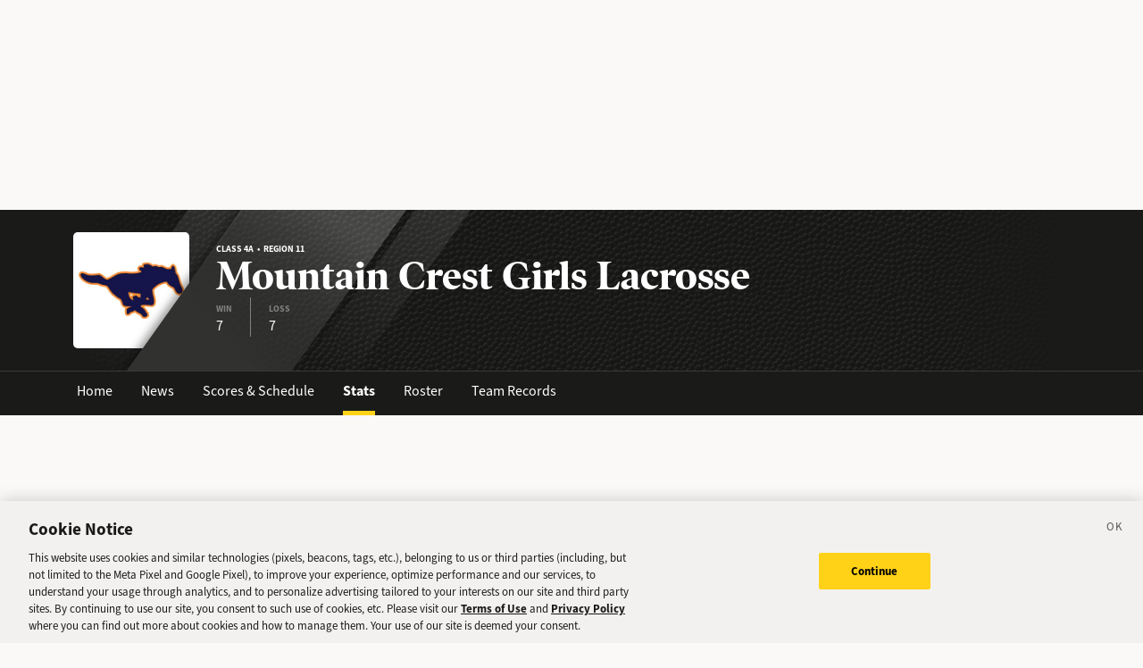

--- FILE ---
content_type: text/html; charset=utf-8
request_url: https://sports.deseret.com/high-school/school/mountain-crest/girls-lacrosse/stats/2021
body_size: 15745
content:
<!DOCTYPE html><html><head><meta charSet="utf-8" data-next-head=""/><script>
        // Init gtag and set consent defaults
        window.dataLayer = window.dataLayer || [];
        function gtag(){dataLayer.push(arguments);}
        // GDPR/GDPR-like default
        gtag('consent', 'default', {
            ad_storage: 'denied',
            analytics_storage: 'denied',
            wait_for_update: 500,
            region: [
                'NO', 'DE', 'FI', 'BE', 'PT', 'BG', 'DK', 'LT', 'LU', 'HR', 'LV', 'FR', 'HU', 'BR', 'SE', 'MC', 'SI', 'SK', 'MF', 'SM', 'GB', 'YT', 'IE', 'GF', 'EE', 'MQ', 'MT', 'GP', 'IS', 'IT', 'GR', 'ES', 'RE', 'AT', 'CY', 'CZ', 'AX', 'PL', 'RO', 'LI', 'NL'
            ]
        });
        // CCPA/CCPA-like default
        gtag('consent', 'default', {
            ad_storage: 'granted',
            analytics_storage: 'granted',
            wait_for_update: 500,
            region: [
                'US-OR', 'US-CA', 'US-WA', 'US-NH', 'US-FL', 'US-CO', 'US-NV', 'US-MT', 'US-IL', 'US-DE', 'US-CT', 'US-PA', 'US-VA', 'US-MA', 'US-MD'
            ]
        });
        // Everywhere else
        gtag('consent', 'default', {
            ad_storage: 'granted',
            analytics_storage: 'granted'
        });
    
        function OptanonWrapper() {}
    </script><script src="https://cookie-cdn.cookiepro.com/scripttemplates/otSDKStub.js" type="text/javascript" data-language="en" data-domain-script="f7029bfa-4907-411f-b3ea-2327c44ae364"></script><script>
                        document.cookie = "__adblocker=; expires=Thu, 01 Jan 1970 00:00:00 GMT; path=/";
                            var setNptTechAdblockerCookie = function(adblocker) {
                            var d = new Date();
                            d.setTime(d.getTime() + 60 * 5 * 1000);
                            document.cookie = "__adblocker=" + (adblocker ? "true" : "false") + "; expires=" + d.toUTCString() + "; path=/";
                        };
                        var script = document.createElement("script");
                        script.setAttribute("async", true);
                        script.setAttribute("src", "//www.npttech.com/advertising.js");
                        script.setAttribute("onerror", "setNptTechAdblockerCookie(true);");
                        document.getElementsByTagName("head")[0].appendChild(script);
                    </script><title data-next-head="">Mountain Crest Girls Lacrosse Stats - Utah High School Sports - Deseret News</title><link rel="stylesheet" href="https://use.typekit.net/zwt2mhd.css" data-next-head=""/><meta name="description" content="The latest Mountain Crest Girls Lacrosse stats for the current season. Track current stats and find past stats for your favorite players." data-next-head=""/><link rel="shortcut icon" href="https://cdn.vox-cdn.com/uploads/chorus_asset/file/18298160/favicon.0.jpeg" data-next-head=""/><link rel="icon" type="image/png" href="https://cdn.vox-cdn.com/uploads/chorus_asset/file/18298163/favicon-16x16.0.png" sizes="16x16" data-next-head=""/><link rel="icon" type="image/png" href="https://cdn.vox-cdn.com/uploads/chorus_asset/file/18298166/favicon-32x32.0.png" sizes="32x32" data-next-head=""/><link rel="icon" type="image/png" href="https://cdn.vox-cdn.com/uploads/chorus_asset/file/18298161/favicon-96x96.0.png" sizes="96x96" data-next-head=""/><link rel="icon" type="image/png" href="https://cdn.vox-cdn.com/uploads/chorus_asset/file/21958854/deseret-192x192.0.png" sizes="192x192" data-next-head=""/><link rel="apple-touch-icon" href="https://cdn.vox-cdn.com/uploads/chorus_asset/file/21958841/deseret-180x180.0.png" sizes="180x180" data-next-head=""/><meta name="msapplication-TileImage" content="https://cdn.vox-cdn.com/uploads/chorus_asset/file/18298164/favicon-144x144.0.png" data-next-head=""/><meta name="msapplication-TileColor" content="#979797" data-next-head=""/><meta name="theme-color" content="" data-next-head=""/><meta name="viewport" content="width=device-width, initial-scale=1.0" data-next-head=""/><meta name="application-name" content="Deseret News High School Sports" data-next-head=""/><meta name="msapplication-square310x310logo" content="/mstile-310x310.png" data-next-head=""/><link rel="stylesheet" href="https://use.typekit.net/yqy4szw.css" data-next-head=""/><link rel="canonical" href="https://sports.deseret.com/high-school/school/mountain-crest/girls-lacrosse/stats/2021" data-next-head=""/><meta property="og:url" content="https://sports.deseret.com/high-school/school/mountain-crest/girls-lacrosse/stats/2021" data-next-head=""/><meta property="og:type" content="website" data-next-head=""/><meta property="og:site_name" content="Deseret News" data-next-head=""/><meta property="og:title" content="Mountain Crest Girls Lacrosse Stats - Utah High School Sports - Deseret News" data-next-head=""/><meta property="og:description" content="The latest Mountain Crest Girls Lacrosse stats for the current season. Track current stats and find past stats for your favorite players." data-next-head=""/><meta property="og:image" content="https://uploads.deseret.com/hs-sports/image_share_lg.jpg" data-next-head=""/><meta property="og:image:secure_url" content="https://uploads.deseret.com/hs-sports/image_share_lg.jpg" data-next-head=""/><meta property="og:image:type" content="image/jpeg" data-next-head=""/><meta property="og:image:width" content="1200" data-next-head=""/><meta property="og:image:height" content="630" data-next-head=""/><meta property="og:image:alt" content="Deseret News High School Sports logo" data-next-head=""/><meta property="fb:app_id" content="549923288395304" data-next-head=""/><meta name="twitter:site" content="@DeseretNews" data-next-head=""/><meta name="twitter:card" content="summary" data-next-head=""/><link rel="alternate" type="application/rss+xml" title="High School Sports" href="https://www.deseret.com/rss/high-school-sports/index.xml" data-next-head=""/><script id="charbeat" async="" data-next-head="">(function() {
                    var _sf_async_config = window._sf_async_config = (window._sf_async_config || {});
                    _sf_async_config.uid = 21057;
                    _sf_async_config.domain = 'deseret.com';
                    _sf_async_config.useCanonical = true;
                    _sf_async_config.useCanonicalDomain = true;
                    _sf_async_config.sections = '';
                    _sf_async_config.authors = '';
                    })();</script><script type="text/plain" class="optanon-category-C0002" async="" src="https://static.chartbeat.com/js/chartbeat.js" data-next-head=""></script><link rel="preload" href="/_next/static/css/f648ac24108a73c3.css" as="style"/><link rel="stylesheet" href="/_next/static/css/f648ac24108a73c3.css" data-n-g=""/><link rel="preload" href="/_next/static/css/30d0b21f5f0d1e74.css" as="style"/><link rel="stylesheet" href="/_next/static/css/30d0b21f5f0d1e74.css" data-n-p=""/><noscript data-n-css=""></noscript><script defer="" nomodule="" src="/_next/static/chunks/polyfills-42372ed130431b0a.js"></script><script src="/_next/static/chunks/webpack-578be2d53478fe06.js" defer=""></script><script src="/_next/static/chunks/framework-6c17f08e07d1abc4.js" defer=""></script><script src="/_next/static/chunks/main-c8b7aeba6019b7e0.js" defer=""></script><script src="/_next/static/chunks/pages/_app-3c790fa63a5a24e8.js" defer=""></script><script src="/_next/static/chunks/8507-6a575edf42effb0e.js" defer=""></script><script src="/_next/static/chunks/7766-3e8eda1fba8edee3.js" defer=""></script><script src="/_next/static/chunks/1266-018aa8d1f690b96a.js" defer=""></script><script src="/_next/static/chunks/7977-e9e131af8b736d9f.js" defer=""></script><script src="/_next/static/chunks/7241-a3115f0efd0333ce.js" defer=""></script><script src="/_next/static/chunks/6733-9ee57eec5ea7c03b.js" defer=""></script><script src="/_next/static/chunks/4835-c2055f93798da336.js" defer=""></script><script src="/_next/static/chunks/2411-156d924d6d6675b2.js" defer=""></script><script src="/_next/static/chunks/8169-05f41b1a027413f2.js" defer=""></script><script src="/_next/static/chunks/pages/high-school/school/%5Bschool%5D/%5Bsport%5D/stats/%5Byear%5D-56c3eecccf4553ff.js" defer=""></script><script src="/_next/static/v2.87.11/_buildManifest.js" defer=""></script><script src="/_next/static/v2.87.11/_ssgManifest.js" defer=""></script></head><body><div id="__next"><div class="container-fluid BaseLayout_pageWrapper__uJeJR"><div class="BaseLayout_contentWrapper__LYGNZ false" data-cy="contentWrapper"><div class="BaseLayout_headerSpace__EeQv4" data-cy="Head-space"></div><div class="TeamBanner_teamBannerWrapper__0Qt_e row"><div class="container"><div class="row"><div class="col-12"><div class="TeamBanner_bg__BITLm"><div class="TeamBanner_slant__kDZnM"></div><div class="TeamBanner_logoLayer__4HsXf"><div class="TeamBanner_logoWrapper__MkFhw" data-cy="team-logo"><img src="https://uploads.deseret.com/cdn-cgi/image/fit=contain,w=300,h=300/hs-sports/schools/mountain-crest.jpg" alt="school logo"/></div></div><div class="TeamBanner_overlay__b_c7z"></div><div class="TeamBanner_label__5CTG6 d-flex flex-column justify-content-center align-items-start" data-cy="teamBanner_label"><h5>Class 4A  •  Region 11</h5><h1 class="">Mountain Crest Girls Lacrosse</h1><div class="TeamBanner_quickStats__m4YEq"><div><div>WIN</div><div class="TeamBanner_quickStatText__21Pbf">7</div></div><div><div>LOSS</div><div class="TeamBanner_quickStatText__21Pbf">7</div></div></div></div></div></div></div></div></div><div class="TeamBanner_teamBannerLinksWrapper__dRmsa row" data-cy="teamBanner_linksWrapper"><div class="container"><div class="row"><div class="col-12 p-0"><ul><li><a href="/high-school/school/mountain-crest" class="TeamBanner_teamBannerLink__TUA4X">Home</a></li><li class=""><a href="/high-school/school/mountain-crest/news" class="TeamBanner_teamBannerLink__TUA4X">News</a></li><li class=""><a href="/high-school/school/mountain-crest/girls-lacrosse/scores-schedule" class="TeamBanner_teamBannerLink__TUA4X">Scores &amp; Schedule</a></li><li class=""><a href="/high-school/school/mountain-crest/girls-lacrosse/stats" class="TeamBanner_teamBannerLink__TUA4X TeamBanner_teamBannerLinkActive___f_nz">Stats</a></li><li class=""><a href="/high-school/school/mountain-crest/girls-lacrosse/roster" class="TeamBanner_teamBannerLink__TUA4X">Roster</a></li><li class=""><a href="/high-school/school/mountain-crest/girls-lacrosse/team-records" class="TeamBanner_teamBannerLink__TUA4X">Team Records</a></li></ul></div></div></div></div><div class="BaseLayout_smallScreen__OqkXj"><div class="DfpAd_dfpad__ZNgvQ" data-cy="Ad-space"><div class="adunitContainer"><div class="adBox"></div></div></div></div><div class="container mt-4 px-0 px-lg-3" data-cy="container"><div class="row"><div class="col-12 pb-5"><div class="row justify-between"><div class="col-sm-12 col-md-8"><h1>Stats</h1></div><div class="col-sm-12 col-md-4"><div class="mt-3 mt-lg-0"><div class="SchoolYearFilter_schoolYearFilterWrapper__hHmqs" data-cy="year-filter"><select><option value="2026">2025 - 2026</option><option value="2025">2024 - 2025</option><option value="2024">2023 - 2024</option><option value="2023">2022 - 2023</option><option value="2022">2021 - 2022</option><option value="2021" selected="">2020 - 2021</option><option value="2020">2019 - 2020</option><option value="2019">2018 - 2019</option><option value="2018">2017 - 2018</option><option value="2017">2016 - 2017</option><option value="2016">2015 - 2016</option><option value="2015">2014 - 2015</option><option value="2014">2013 - 2014</option><option value="2013">2012 - 2013</option><option value="2012">2011 - 2012</option><option value="2011">2010 - 2011</option><option value="2010">2009 - 2010</option><option value="2009">2008 - 2009</option><option value="2008">2007 - 2008</option><option value="2007">2006 - 2007</option><option value="2006">2005 - 2006</option><option value="2005">2004 - 2005</option><option value="2004">2003 - 2004</option><option value="2003">2002 - 2003</option><option value="2002">2001 - 2002</option><option value="2001">2000 - 2001</option><option value="2000">1999 - 2000</option><option value="1999">1998 - 1999</option><option value="1998">1997 - 1998</option><option value="1997">1996 - 1997</option><option value="1996">1995 - 1996</option><option value="1995">1994 - 1995</option><option value="1994">1993 - 1994</option><option value="1993">1992 - 1993</option><option value="1992">1991 - 1992</option><option value="1991">1990 - 1991</option><option value="1990">1989 - 1990</option><option value="1989">1988 - 1989</option><option value="1988">1987 - 1988</option><option value="1987">1986 - 1987</option><option value="1986">1985 - 1986</option><option value="1985">1984 - 1985</option><option value="1984">1983 - 1984</option><option value="1983">1982 - 1983</option><option value="1982">1981 - 1982</option><option value="1981">1980 - 1981</option><option value="1980">1979 - 1980</option><option value="1979">1978 - 1979</option><option value="1978">1977 - 1978</option><option value="1977">1976 - 1977</option><option value="1976">1975 - 1976</option><option value="1975">1974 - 1975</option><option value="1974">1973 - 1974</option><option value="1973">1972 - 1973</option><option value="1972">1971 - 1972</option><option value="1971">1970 - 1971</option><option value="1970">1969 - 1970</option><option value="1969">1968 - 1969</option><option value="1968">1967 - 1968</option><option value="1967">1966 - 1967</option><option value="1966">1965 - 1966</option><option value="1965">1964 - 1965</option><option value="1964">1963 - 1964</option><option value="1963">1962 - 1963</option><option value="1962">1961 - 1962</option><option value="1961">1960 - 1961</option><option value="1960">1959 - 1960</option><option value="1959">1958 - 1959</option><option value="1958">1957 - 1958</option><option value="1957">1956 - 1957</option><option value="1956">1955 - 1956</option><option value="1955">1954 - 1955</option><option value="1954">1953 - 1954</option><option value="1953">1952 - 1953</option><option value="1952">1951 - 1952</option><option value="1951">1950 - 1951</option><option value="1950">1949 - 1950</option><option value="1949">1948 - 1949</option><option value="1948">1947 - 1948</option><option value="1947">1946 - 1947</option><option value="1946">1945 - 1946</option><option value="1945">1944 - 1945</option><option value="1944">1943 - 1944</option><option value="1943">1942 - 1943</option><option value="1942">1941 - 1942</option><option value="1941">1940 - 1941</option><option value="1940">1939 - 1940</option><option value="1939">1938 - 1939</option><option value="1938">1937 - 1938</option><option value="1937">1936 - 1937</option><option value="1936">1935 - 1936</option><option value="1935">1934 - 1935</option><option value="1934">1933 - 1934</option><option value="1933">1932 - 1933</option><option value="1932">1931 - 1932</option><option value="1931">1930 - 1931</option><option value="1930">1929 - 1930</option><option value="1929">1928 - 1929</option><option value="1928">1927 - 1928</option><option value="1927">1926 - 1927</option><option value="1926">1925 - 1926</option><option value="1925">1924 - 1925</option><option value="1924">1923 - 1924</option><option value="1923">1922 - 1923</option><option value="1922">1921 - 1922</option><option value="1921">1920 - 1921</option><option value="1920">1919 - 1920</option><option value="1919">1918 - 1919</option><option value="1918">1917 - 1918</option><option value="1917">1916 - 1917</option><option value="1916">1915 - 1916</option><option value="1915">1914 - 1915</option><option value="1914">1913 - 1914</option><option value="1913">1912 - 1913</option><option value="1912">1911 - 1912</option><option value="1911">1910 - 1911</option><option value="1910">1909 - 1910</option><option value="1909">1908 - 1909</option><option value="1908">1907 - 1908</option><option value="1907">1906 - 1907</option><option value="1906">1905 - 1906</option><option value="1905">1904 - 1905</option><option value="1904">1903 - 1904</option><option value="1903">1902 - 1903</option><option value="1902">1901 - 1902</option><option value="1901">1900 - 1901</option><option value="1900">1899 - 1900</option></select></div></div></div></div><div class="row mt-4"><div class="col"><div class="TableComponent_wrapper__k_EYe TableComponent_striped__QZQ2_" data-cy="tableComponent_Wrapper"><table role="table"><thead data-cy="tableComponent_Header"><tr role="row"><th colSpan="9" role="columnheader" class="TableComponent_tableHeader__CYrel"><span class="d-flex"><span>Overall Team Stats</span></span> </th></tr><tr role="row"><th colSpan="1" role="columnheader" title="Toggle SortBy" style="cursor:pointer" class="text-center TableComponent_sticky__FiTQ8 PlayerColumns_playerNumber__U0c_8 TableComponent_tableSubHeader__5jsYY"><div class="TableComponent_stickyBorder__bmPAl TableComponent_stickyShadow__OP4ic">NO</div> </th><th colSpan="1" role="columnheader" title="Toggle SortBy" style="cursor:pointer" class="text-start TableComponent_sticky__FiTQ8 PlayerColumns_playerName__5m52f TableComponent_tableSubHeader__5jsYY"><div class="TableComponent_stickyBorder__bmPAl TableComponent_stickyShadow__OP4ic">PLAYER</div> </th><th colSpan="1" role="columnheader" title="Toggle SortBy" style="cursor:pointer" class="TableComponent_tableSubHeader__5jsYY"><span class="d-flex"><span>GAMES</span></span> </th><th colSpan="1" role="columnheader" title="Toggle SortBy" style="cursor:pointer" class="TableComponent_tableSubHeader__5jsYY"><span class="d-flex"><span>POINTS</span></span> </th><th colSpan="1" role="columnheader" title="Toggle SortBy" style="cursor:pointer" class="TableComponent_tableSubHeader__5jsYY"><span class="d-flex"><span>GOALS</span></span> </th><th colSpan="1" role="columnheader" title="Toggle SortBy" style="cursor:pointer" class="TableComponent_tableSubHeader__5jsYY"><span class="d-flex"><span>ASSISTS</span></span> </th><th colSpan="1" role="columnheader" title="Toggle SortBy" style="cursor:pointer" class="TableComponent_tableSubHeader__5jsYY"><span class="d-flex"><span>GROUND BALLS</span></span> </th><th colSpan="1" role="columnheader" title="Toggle SortBy" style="cursor:pointer" class="TableComponent_tableSubHeader__5jsYY"><span class="d-flex"><span>CAUSED TURNOVERS</span></span> </th><th colSpan="1" role="columnheader" title="Toggle SortBy" style="cursor:pointer" class="TableComponent_tableSubHeader__5jsYY"><span class="d-flex"><span>SAVES</span></span> </th></tr></thead><tbody role="rowgroup" data-cy="tableComponent_Body"><tr role="row" data-cy="table-row-0"><td role="cell" class="text-center TableComponent_sticky__FiTQ8 PlayerColumns_playerNumber__U0c_8" data-cy="cell-0"><div class="TableComponent_stickyBorder__bmPAl TableComponent_stickyShadow__OP4ic"><span class="parallelogram parallelogram-grey-outline">2</span></div></td><td role="cell" class="text-start TableComponent_sticky__FiTQ8 PlayerColumns_playerName__5m52f" data-cy="cell-1"><div class="TableComponent_stickyBorder__bmPAl TableComponent_stickyShadow__OP4ic"><div><a href="/high-school/girls-lacrosse/athlete/taryn-durham/257753" class="AthleteProfileLink_athleteLink__T5mxO"><span class="AthleteProfileLink_thumbnail__1RLpF"></span><span><span class="d-inline d-md-none">T<!-- -->.</span><span class="d-none d-md-inline">Taryn</span></span> <!-- --> Durham</a></div></div></td><td role="cell" data-cy="cell-2">14</td><td role="cell" data-cy="cell-3">3</td><td role="cell" data-cy="cell-4">3</td><td role="cell" data-cy="cell-5"></td><td role="cell" data-cy="cell-6"></td><td role="cell" data-cy="cell-7"></td><td role="cell" data-cy="cell-8"></td></tr><tr role="row" data-cy="table-row-1"><td role="cell" class="text-center TableComponent_sticky__FiTQ8 PlayerColumns_playerNumber__U0c_8" data-cy="cell-0"><div class="TableComponent_stickyBorder__bmPAl TableComponent_stickyShadow__OP4ic"><span class="parallelogram parallelogram-grey-outline">30</span></div></td><td role="cell" class="text-start TableComponent_sticky__FiTQ8 PlayerColumns_playerName__5m52f" data-cy="cell-1"><div class="TableComponent_stickyBorder__bmPAl TableComponent_stickyShadow__OP4ic"><div><a href="/high-school/girls-lacrosse/athlete/madi-henrie/257773" class="AthleteProfileLink_athleteLink__T5mxO"><span class="AthleteProfileLink_thumbnail__1RLpF"></span><span><span class="d-inline d-md-none">M<!-- -->.</span><span class="d-none d-md-inline">Madi</span></span> <!-- --> Henrie</a></div></div></td><td role="cell" data-cy="cell-2">14</td><td role="cell" data-cy="cell-3">2</td><td role="cell" data-cy="cell-4">2</td><td role="cell" data-cy="cell-5"></td><td role="cell" data-cy="cell-6"></td><td role="cell" data-cy="cell-7"></td><td role="cell" data-cy="cell-8"></td></tr><tr role="row" data-cy="table-row-2"><td role="cell" class="text-center TableComponent_sticky__FiTQ8 PlayerColumns_playerNumber__U0c_8" data-cy="cell-0"><div class="TableComponent_stickyBorder__bmPAl TableComponent_stickyShadow__OP4ic"><span class="parallelogram parallelogram-grey-outline">28</span></div></td><td role="cell" class="text-start TableComponent_sticky__FiTQ8 PlayerColumns_playerName__5m52f" data-cy="cell-1"><div class="TableComponent_stickyBorder__bmPAl TableComponent_stickyShadow__OP4ic"><div><a href="/high-school/girls-lacrosse/athlete/kamrie-wilkinson/257772" class="AthleteProfileLink_athleteLink__T5mxO"><span class="AthleteProfileLink_thumbnail__1RLpF"></span><span><span class="d-inline d-md-none">K<!-- -->.</span><span class="d-none d-md-inline">Kamrie</span></span> <!-- --> Wilkinson</a></div></div></td><td role="cell" data-cy="cell-2">14</td><td role="cell" data-cy="cell-3">4</td><td role="cell" data-cy="cell-4">4</td><td role="cell" data-cy="cell-5"></td><td role="cell" data-cy="cell-6"></td><td role="cell" data-cy="cell-7"></td><td role="cell" data-cy="cell-8"></td></tr></tbody></table></div></div></div></div></div></div><div class="DfpAd_dfpad__ZNgvQ" data-cy="Ad-space"><div class="adunitContainer"><div class="adBox"></div></div></div><footer class="footer_footerWrapper___BVwA row mt-auto" data-cy="footer_footerWrapper"><div class="container"><div class="row"><div class="col-12 col-md-8"><div class="row mt-4"><div class="col-12 text-center text-md-start"><a rel="nofollow" href="https://www.deseret.com/"><svg xmlns="http://www.w3.org/2000/svg" viewBox="0 0 630 79" class="footer_deseretNewsLogo__KsoNx" width="200"><path fill="#231F20" d="M473.6 7.9h4.1l.6-3.4h-23.9l-.6 3.4h4.3c3.9 0 4.6 1.4 4.8 2.8.1 1.3.1 2.6-.2 4.7l-7.1 40.8-23.3-51.7h-22.9l-.6 3.4h7.1l-9.6 54c-.6 3.1-1.8 7.9-5.8 7.9h-4.8l-.6 3.4h23.2l.6-3.4h-4c-3.4 0-5.2-1.2-5.5-3.9-.1-.8.2-2.1.5-3.7.1-.6.3-1.3.4-2l8.4-48.2 27.8 61.3h9.5l10.4-57.4c1-5.9 2.6-8 7.2-8m100.2 26.2v-.7c-.4-3.4-3.2-6-6.7-6-3.7 0-6.7 3-6.7 6.7s3 6.7 6.6 6.7c.3.4.7.9.9 1.1-1.4 3.5-3.4 7.2-5.9 10.9-4.5 6.7-9 11.6-12.5 13.9-.9.4-1.7.5-2.2.1-.3-.2-.5-.6-.4-1 0 0 .2-.9.3-1.3l6.7-34.8h-14.1l-.5 2.3c-1.2 3.4-4.2 11.4-9.4 19.9-2.1 3.5-4.1 6.3-5.8 8.6-.6.7-1.4.8-1.9.3-.5-.4-.4-1.3-.3-1.8l.6-3 5.9-29.3h-2.3l-2.7 2.9-16.7.4-.4 3.4h6.6l-5.3 25.1-.3.6c-2.5 4.4-10.3 12.4-22.3 11.8-3.4-.2-5.7-2.3-6.1-5.6-.4-3.2-.2-6.8.5-11.5 1.9.4 4.2.5 5.2.5 6.8 0 12.4-2 15.6-5.5 2.2-2.4 3.1-5.5 2.7-9.1-.8-6.6-7.8-10.5-14.1-10.5-5.6-.2-11.5 2.7-16.3 7.9-5.6 6-8.5 14-7.7 20.7 1.1 9.5 8.2 15.8 18.6 16.4.7 0 1.4.1 2.1.1 11 0 17.8-5 21.7-9.4v.7c.6 5 4.4 8.2 9.7 8.2h1.7c.5 0 .7-.1.9-.3.1-.1 6.7-8.4 12.8-18.1 1.3-2 2.5-4.1 3.6-6.2l-1 4.6s-.9 5.7-1.1 7.2-.1 3.3.3 4.7c1 3.6 2.6 7 8 7.8h.1c.1 0 1.3.2 2.6.2h.9c4.1-.4 10.8-6.8 18.4-17.6 4.3-6.1 9.9-14.9 9.9-21.9-.2 0-.2-.1-.2-.1m-85.5-2c1.1 0 2.6.8 2.8 3.1.4 3.1-.7 7.2-1.7 10.7s-2.3 5.5-6.1 5.5c-1 0-2.3-.2-3.3-.6 2.4-12.1 4.4-18.7 8.3-18.7m119.9 6.8v-.1c-.1-1.5-.6-2.9-1.5-4-2.9-4-9.2-5.5-13.5-5.5-5.6 0-10.6 2.1-13.8 5.7-2.6 3-3.8 6.7-3.3 10.7.8 6.8 6.5 9.6 11.5 12.1 4 2 7.4 3.6 7.8 6.9.2 2-.1 3.5-1.1 4.6-1.7 1.9-4.9 2.3-7.3 2.3-4.7 0-9.2-2.4-10-3.2 0 0 0-.1.1-.1 3.3-.4 5.9-3.2 5.9-6.6 0-3.7-3-6.6-6.6-6.6-3.5 0-6.4 2.7-6.6 6.1q-.15 1.05 0 2.1c.9 7.2 10.6 10.9 17.2 11.2h1.2c5.8 0 11.1-1.8 14.3-5q3.75-3.6 3.6-9c-.1-8.1-6.5-11.4-12.2-14.3-4.4-2.3-8.1-4.2-8.6-7.8-.2-1.4.2-2.6 1.1-3.6 1.7-1.9 4.8-2.6 6.9-2.6 2 0 4 .5 5.4 1-2.1 1.1-3.6 3.3-3.6 5.9 0 3.7 3 6.6 6.6 6.6 3.7 0 6.6-3 6.6-6.6-.1-.1-.1-.1-.1-.2M140.5 4.5h-27.7l-.6 3.5h7.9l-10.4 61.9h-7.3l-.6 3.5h33.8c10.7 0 20.3-4.2 27.1-11.8 7-7.9 10.3-19 8.9-30.2-2.1-16.9-13.7-26.9-31.1-26.9m6.1 58.9c-3.5 4.3-8.4 6.4-15 6.4h-5.4l10.5-61.9h3.4c5.1 0 14 2 15.6 15.3.8 7-2.8 32.2-9.1 40.2m245-33.2 2.9-15.5-15.9 8.6-1.2 6.9h-8.5l-.6 3.5h8.4l-3.9 22.9c-2.9 4.9-12.2 15-22.5 14.5-3.5-.2-5.8-2.3-6.2-5.6-.4-3.2-.3-6.8.4-11.6 1.9.4 4.2.5 5.2.5 6.9 0 12.6-2 15.8-5.6 2.2-2.5 3-5.5 2.6-9.1-.7-6.7-7.9-10.7-14.3-10.7-5.7-.2-11.7 2.8-16.6 8.1-5.5 6.1-8.5 14-7.7 20.8 1.2 9.5 8.4 15.8 18.9 16.5.6 0 1.1.1 1.7.1 10.1 0 17.4-6.2 21.7-11v1c0 .3.1 1.3.3 2.1.8 3.2 4.2 6.7 11.6 6.7h.8l.1-.8c.5-3.5 1.5-9.9 1.8-12l4.5-26.8h11.2l.6-3.5zm-38.2 1.7c1.2 0 2.6.8 2.9 3.1.4 3.1-.7 7.2-1.7 10.8-1 3.5-2.3 5.6-6.2 5.6-1.1 0-2.4-.2-3.3-.6 2.3-12.3 4.4-18.9 8.3-18.9M251 38.6c-.1-1.4-.5-2.7-1.3-3.7-2.8-4.2-9.3-5.8-13.8-5.8-5.6 0-10.7 2.1-13.9 5.7-2.6 3-3.8 6.7-3.3 10.8.8 6.9 6.5 9.7 11.6 12.1 4 2 7.5 3.7 7.9 6.9.2 2-.1 3.5-1.1 4.6-1.7 1.9-4.9 2.3-7.3 2.3-4.7 0-9.2-2.4-10-3.2 0 0 0-.1.1-.1 3.3-.4 5.9-3.2 5.9-6.6 0-3.7-3-6.7-6.7-6.7-2.8 0-5.1 1.7-6.2 4.1l-.2.3c-3 5.3-9.7 11.6-18.4 11.8-3.3.1-5.7-2.1-6.2-5.6-.4-3.2-.3-6.8.4-11.6 1.9.4 4.2.5 5.2.5 6.9 0 12.6-2 15.8-5.6 2.2-2.5 3.1-5.5 2.6-9.1-.8-6.7-7.9-10.7-14.3-10.7-5.7-.2-11.7 2.8-16.6 8.1-5.5 6.1-8.5 14-7.7 20.8 1.1 9.4 8.4 15.7 18.9 16.5.6 0 1.1.1 1.6.1 8.1 0 14.4-4.4 18.6-9.5 2.1 6.1 11 9.4 16.9 9.5 5.8.1 12.5-1.6 16.5-6 2.2-2.5 3.1-5.5 2.7-8.9-1-8.5-7.3-11.5-12.8-14-4.1-1.9-7.6-3.6-8.1-7.2-.2-1.4.2-2.7 1.1-3.7 1.7-1.9 4.8-2.6 6.9-2.6 2 0 4.1.5 5.4 1-2.1 1.1-3.6 3.3-3.6 5.9a6.7 6.7 0 0 0 13.4 0v-.4m-53.6-6.7c1.2 0 2.6.8 2.9 3.1.4 3.1-.7 7.2-1.7 10.8-1 3.5-2.3 5.6-6.2 5.6-1.1 0-2.4-.2-3.3-.6 2.3-12.3 4.3-18.9 8.3-18.9m136.5 4c0-4-3.2-7.3-7.2-7.3h-.1c-1.5 0-3.3.7-3.3.7-2.4.9-5.4 3-7.9 5.3l1.4-7.6h-2.3l-2.7 2.9-17 .3-.4 3.4h6.7l-4.3 23c-2.9 4.9-12.2 14.9-22.4 14.3-3.5-.2-5.8-2.3-6.2-5.6-.4-3.2-.3-6.8.4-11.6 1.9.4 4.2.5 5.2.5 6.9 0 12.6-2 15.8-5.6 2.2-2.5 3-5.5 2.6-9.1-.8-6.5-7.9-10.5-14.3-10.5-5.7-.2-11.7 2.8-16.6 8.1-5.5 6.1-8.5 14-7.7 20.8 1.2 9.5 8.4 15.8 18.9 16.5.6 0 1.1.1 1.7.1 9.8 0 17.1-5.9 21.3-10.6l-1.8 9.4h14.5l5.3-28.7c1.4-3.6 3.7-7.4 5.9-9.7 0 .3-.1.7-.1 1.1 0 4 3.3 7.3 7.3 7.3 4-.2 7.3-3.4 7.3-7.4m-56.4-4c1.2 0 2.6.8 2.9 3.1.4 3.1-.7 7.2-1.7 10.8-1 3.5-2.3 5.6-6.2 5.6-1.1 0-2.4-.2-3.3-.6 2.3-12.3 4.3-18.9 8.3-18.9"></path><path fill="#FFF" d="M617 60c-4 0-7.3 3.3-7.3 7.3s3.3 7.3 7.3 7.3 7.3-3.3 7.3-7.3c-.1-4-3.3-7.3-7.3-7.3"></path><path fill="#231F20" d="M15.4 35.6h50.9c1.5 0 2.4-1.5 1.9-2.8q-1.65-4.05-3.6-7.5c-.7-1.3-2.1-2.1-3.5-2.1H20.6c-1.5 0-2.8.8-3.5 2.1q-1.95 3.45-3.6 7.5c-.6 1.3.4 2.8 1.9 2.8m9.7-16.1h31.3c1.8 0 2.7-2.1 1.5-3.4-.1-.2-.3-.3-.4-.5-5.6-6-11.7-7.7-16.7-7.7-5.1 0-11.2 1.7-16.9 7.7l-.4.4c-1.1 1.4-.1 3.5 1.6 3.5M10.5 52h60.8c1.3 0 2.3-1.2 2-2.4-.5-2.7-1.2-5.2-1.9-7.7-.4-1.5-1.7-2.5-3.3-2.5H13.6c-1.5 0-2.9 1-3.3 2.5-.7 2.5-1.3 5-1.8 7.7-.3 1.2.7 2.4 2 2.4m64.4 6.3c-.3-1.5-1.5-2.5-3-2.5H10c-1.5 0-2.8 1.1-3.1 2.6-.4 2.7-1 6.3-1.2 9.3-.1 1.2.9 2.1 2 2.1h24.4c1.2 0 2.2-1 2.2-2.2v-1.9c0-3.4 2.5-6.5 5.9-6.8 3.8-.4 7.1 2.7 7.1 6.4v2.2c0 1.2 1 2.2 2.2 2.2h24.6c1.2 0 2.2-1 2-2.3-.2-3.2-.8-6.6-1.2-9.1"></path></svg></a></div></div><div class="row mt-4"><div class="col-12 text-center text-md-start"><ul class="footer_footerLinkWrapper__xwiUr" data-cy="footerLinkWraper"><li><a href="https://www.deseret.com/legal/terms-of-use">Terms of Use</a></li><li><a href="https://www.deseret.com/legal/privacy-policy">Privacy Policy</a></li><li><a href="https://www.deseret.com/legal/cookie-policy">Cookie Policy</a></li><li><a href="#" class="ot-sdk-show-settings">Cookie Settings</a></li></ul></div></div><div class="row mt-2"><div class="col-12 text-center text-md-start"><ul class="footer_footerLinkWrapper__xwiUr" data-cy="footerLinkWraper"><li class=""><a href="https://www.deseret.com/pages/about-us" target="">About Us</a></li><li class=""><a href="https://www.deseret.com/pages/contact-us" target="">Contact Us</a></li><li class=""><a href="https://www.deseret.com/contact" target="">Customer Support</a></li><li class=""><a href="https://deseretmanagement.wd1.myworkdayjobs.com/DeseretNews" target="">Jobs/Careers</a></li><li class=""><a href="https://www.deseret.com/contact#tip" target="">Send Us a Tip</a></li><li class=""><a href="https://www.deseret.com/archives/full" target="">View Archive</a></li></ul></div></div></div><div class="col-12 col-md-4"><div class="d-flex justify-content-center justify-content-md-end pt-3 pt-md-0 align-items-end h-100"><a href="/high-school/feedback" class="footer_feedbackLink__CWUto"><img src="/images/svg/icon_feedback.svg"/><p class="pt-2">Send Us Feedback</p></a></div></div></div><div class="row footer_footerCopyright__vELI1 mt-2 py-2"><div class="col-12 text-center text-md-end">Copyright © <!-- -->2026<!-- --> Deseret News Publishing Company. All Rights Reserved</div></div></div></footer><script>
                    (function(src) {
                        var a = document.createElement("script");
                        a.type = "text/javascript";
                        a.async = true;
                        a.src = src;
                        var b = document.getElementsByTagName("script")[0];
                        b.parentNode.insertBefore(a, b)
                        
                        // Consent Management
                        if (typeof window !== 'undefined') {
                            window.pdl = window.pdl || {};
                            window.pdl.requireConsent = 'v2';
                
                            window.addEventListener("OneTrustGroupsUpdated", event => {
                                const tp = window.tp || [];
                                if(event.detail.includes("C0004")){
                                    // opt-in
                                    tp.push(["init", function () {
                                        tp.consent.setAllPurposes('opt-in');
                                    }]);
                                } else {
                                    // opt-out
                                    tp.push(["init", function () {
                                        tp.consent.setAllPurposes('opt-out');
                                    }]);
                                }
                            });
                        }
                    })("//experience.piano.io/xbuilder/experience/load?aid=Ta1zPrhUpu");
                </script></div></div></div><script id="__NEXT_DATA__" type="application/json">{"props":{"pageProps":{"cookieproDomainId":"f7029bfa-4907-411f-b3ea-2327c44ae364","loadForApp":false,"onesignalId":null,"sportNavigations":{"edges":[{"node":{"sport":{"name":"Football","slug":"football"},"newsOnly":false,"seasonStart":"2024-08-11T00:00:00-06:00","seasonEnd":"2024-11-21T00:00:00-07:00","position":1}},{"node":{"sport":{"name":"Boys Basketball","slug":"boys-basketball"},"newsOnly":false,"seasonStart":"2023-11-14T00:00:00-07:00","seasonEnd":"2024-03-05T00:00:00-07:00","position":2}},{"node":{"sport":{"name":"Girls Basketball","slug":"girls-basketball"},"newsOnly":false,"seasonStart":"2023-11-14T00:00:00-07:00","seasonEnd":"2024-03-05T00:00:00-07:00","position":3}},{"node":{"sport":{"name":"Girls Soccer","slug":"girls-soccer"},"newsOnly":false,"seasonStart":"2024-08-02T00:00:00-06:00","seasonEnd":"2024-10-23T00:00:00-06:00","position":4}},{"node":{"sport":{"name":"Girls Volleyball","slug":"girls-volleyball"},"newsOnly":false,"seasonStart":"2024-08-12T00:00:00-06:00","seasonEnd":"2024-11-06T00:00:00-07:00","position":5}},{"node":{"sport":{"name":"Cross country","slug":"cross-country"},"newsOnly":true,"seasonStart":"2021-08-09T00:00:00-06:00","seasonEnd":"2021-10-27T00:00:00-06:00","position":6}},{"node":{"sport":{"name":"Girls Tennis","slug":"girls-tennis"},"newsOnly":true,"seasonStart":"2021-08-09T00:00:00-06:00","seasonEnd":"2021-10-09T00:00:00-06:00","position":7}},{"node":{"sport":{"name":"Baseball","slug":"baseball"},"newsOnly":false,"seasonStart":"2022-03-07T00:00:00-07:00","seasonEnd":"2022-05-28T00:00:00-06:00","position":8}},{"node":{"sport":{"name":"Softball","slug":"softball"},"newsOnly":false,"seasonStart":"2022-03-07T00:00:00-07:00","seasonEnd":"2022-05-27T00:00:00-06:00","position":9}},{"node":{"sport":{"name":"Boys Soccer","slug":"boys-soccer"},"newsOnly":false,"seasonStart":"2022-03-07T00:00:00-07:00","seasonEnd":"2022-05-26T00:00:00-06:00","position":10}},{"node":{"sport":{"name":"Girls Lacrosse","slug":"girls-lacrosse"},"newsOnly":false,"seasonStart":"2022-03-07T00:00:00-07:00","seasonEnd":"2022-05-26T00:00:00-06:00","position":11}},{"node":{"sport":{"name":"Boys Lacrosse","slug":"boys-lacrosse"},"newsOnly":false,"seasonStart":"2022-03-07T00:00:00-07:00","seasonEnd":"2022-05-27T00:00:00-06:00","position":12}},{"node":{"sport":{"name":"Boys Volleyball","slug":"boys-volleyball"},"newsOnly":false,"seasonStart":"2024-01-30T21:49:48-07:00","seasonEnd":"2024-01-30T21:49:48-07:00","position":13}},{"node":{"sport":{"name":"Track","slug":"track"},"newsOnly":true,"seasonStart":"2022-03-07T00:00:00-07:00","seasonEnd":"2022-05-21T00:00:00-06:00","position":14}},{"node":{"sport":{"name":"Golf","slug":"golf"},"newsOnly":true,"seasonStart":"2021-07-26T00:00:00-06:00","seasonEnd":"2021-10-07T00:00:00-06:00","position":15}},{"node":{"sport":{"name":"Swimming","slug":"swimming"},"newsOnly":true,"seasonStart":"2021-10-29T00:00:00-06:00","seasonEnd":"2022-02-19T00:00:00-07:00","position":16}},{"node":{"sport":{"name":"Wrestling","slug":"wrestling"},"newsOnly":true,"seasonStart":"2021-11-23T00:00:00-07:00","seasonEnd":"2022-02-19T00:00:00-07:00","position":17}},{"node":{"sport":{"name":"Boys Tennis","slug":"boys-tennis"},"newsOnly":true,"seasonStart":"2022-03-07T00:00:00-07:00","seasonEnd":"2022-05-21T00:00:00-06:00","position":18}}],"totalCount":18},"navSchools":[{"id":"/nav_schools/31","_id":31,"className":"6A","regionName":"Region 1","name":"Davis","slug":"davis","mascot":"Darts","logoUrl":"https://uploads.deseret.com/cdn-cgi/image/fit=contain,w=300,h=300/hs-sports/schools/davis.jpg"},{"id":"/nav_schools/1698","_id":1698,"className":"6A","regionName":"Region 1","name":"Farmington","slug":"farmington","mascot":"Phoenix","logoUrl":"https://uploads.deseret.com/cdn-cgi/image/width=300,height=300,fit=contain,gravity=0.5x0.5/hs-sports/schools/1d172bcedd672440/unnamed.png"},{"id":"/nav_schools/95","_id":95,"className":"6A","regionName":"Region 1","name":"Layton","slug":"layton","mascot":"Lancers","logoUrl":"https://uploads.deseret.com/cdn-cgi/image/fit=contain,w=300,h=300/hs-sports/schools/layton.jpg"},{"id":"/nav_schools/123","_id":123,"className":"6A","regionName":"Region 1","name":"Syracuse","slug":"syracuse","mascot":"Titans","logoUrl":"https://uploads.deseret.com/cdn-cgi/image/width=300,height=300,fit=contain,gravity=0.5x0.5/hs-sports/schools/6baa872342999d56/0-1.png"},{"id":"/nav_schools/15","_id":15,"className":"6A","regionName":"Region 1","name":"Weber","slug":"weber","mascot":"Warriors","logoUrl":"https://uploads.deseret.com/cdn-cgi/image/fit=contain,w=300,h=300/hs-sports/schools/weber.jpg"},{"id":"/nav_schools/5","_id":5,"className":"6A","regionName":"Region 2","name":"Bingham","slug":"bingham","mascot":"Miners","logoUrl":"https://uploads.deseret.com/cdn-cgi/image/fit=contain,w=300,h=300/hs-sports/schools/bingham.jpg"},{"id":"/nav_schools/1787","_id":1787,"className":"6A","regionName":"Region 2","name":"Cedar Valley","slug":"cedar-valley","mascot":"Aviators","logoUrl":"https://uploads.deseret.com/cdn-cgi/image/fit=contain,w=300,h=300/hs-sports/schools/cedar-valley.png"},{"id":"/nav_schools/29","_id":29,"className":"6A","regionName":"Region 2","name":"Copper Hills","slug":"copper-hills","mascot":"Grizzlies","logoUrl":"https://uploads.deseret.com/cdn-cgi/image/fit=contain,w=300,h=300/hs-sports/schools/copper-hills.jpg"},{"id":"/nav_schools/1054","_id":1054,"className":"6A","regionName":"Region 2","name":"Herriman","slug":"herriman","mascot":"Mustangs","logoUrl":"https://uploads.deseret.com/cdn-cgi/image/width=300,height=300,fit=contain,gravity=0.5x0.5/hs-sports/schools/f7fd55cb3c812374/herrimanb.png"},{"id":"/nav_schools/1788","_id":1788,"className":"6A","regionName":"Region 2","name":"Mountain Ridge","slug":"mountain-ridge","mascot":"Sentinels","logoUrl":"https://uploads.deseret.com/cdn-cgi/image/fit=contain,w=300,h=300/hs-sports/schools/mountain-ridge.png"},{"id":"/nav_schools/64","_id":64,"className":"6A","regionName":"Region 2","name":"Riverton","slug":"riverton","mascot":"Silverwolves","logoUrl":"https://uploads.deseret.com/cdn-cgi/image/width=300,height=300,fit=contain,gravity=0.5x0.5/hs-sports/schools/63840db650df03e2/primary_mark_black_wolf-white_outline__2_.png"},{"id":"/nav_schools/972","_id":972,"className":"6A","regionName":"Region 2","name":"Westlake","slug":"westlake","mascot":"Thunder","logoUrl":"https://uploads.deseret.com/cdn-cgi/image/width=300,height=300,fit=contain,gravity=0.5x0.5/hs-sports/schools/1c1e50f2d7249132/westlake.png"},{"id":"/nav_schools/16","_id":16,"className":"6A","regionName":"Region 3","name":"American Fork","slug":"american-fork","mascot":"Cavemen","logoUrl":"https://uploads.deseret.com/cdn-cgi/image/width=300,height=300,fit=contain,gravity=0.5x0.5/hs-sports/schools/ceb35a6188be795d/AFHS_Athletic_Logo.png"},{"id":"/nav_schools/1293","_id":1293,"className":"6A","regionName":"Region 3","name":"Corner Canyon","slug":"corner-canyon","mascot":"Chargers","logoUrl":"https://uploads.deseret.com/cdn-cgi/image/fit=contain,w=300,h=300/hs-sports/schools/corner-canyon.jpg"},{"id":"/nav_schools/46","_id":46,"className":"6A","regionName":"Region 3","name":"Lehi","slug":"lehi","mascot":"Pioneers","logoUrl":"https://uploads.deseret.com/cdn-cgi/image/fit=contain,w=300,h=300/hs-sports/schools/lehi.jpg"},{"id":"/nav_schools/47","_id":47,"className":"6A","regionName":"Region 3","name":"Lone Peak","slug":"lone-peak","mascot":"Knights","logoUrl":"https://uploads.deseret.com/cdn-cgi/image/fit=contain,w=300,h=300/hs-sports/schools/lone-peak.jpg"},{"id":"/nav_schools/1518","_id":1518,"className":"6A","regionName":"Region 3","name":"Skyridge","slug":"skyridge","mascot":"Falcons","logoUrl":"https://uploads.deseret.com/cdn-cgi/image/fit=contain,w=300,h=300/hs-sports/schools/skyridge.jpg"},{"id":"/nav_schools/3","_id":3,"className":"5A","regionName":"Region 4","name":"Cyprus","slug":"cyprus","mascot":"Pirates","logoUrl":"https://uploads.deseret.com/cdn-cgi/image/width=300,height=300,fit=contain,gravity=0.5x0.5/hs-sports/schools/71800f34ca847a51/Cyprus.png"},{"id":"/nav_schools/7","_id":7,"className":"5A","regionName":"Region 4","name":"Granger","slug":"granger","mascot":"Lancers","logoUrl":"https://uploads.deseret.com/cdn-cgi/image/fit=contain,w=300,h=300/hs-sports/schools/granger.png"},{"id":"/nav_schools/9","_id":9,"className":"5A","regionName":"Region 4","name":"Hillcrest","slug":"hillcrest","mascot":"Huskies","logoUrl":"https://uploads.deseret.com/cdn-cgi/image/width=300,height=300,fit=contain,gravity=0.5x0.52/hs-sports/schools/684de0d31ca3ab6a/Husky Seal.png"},{"id":"/nav_schools/41","_id":41,"className":"5A","regionName":"Region 4","name":"Hunter","slug":"hunter","mascot":"Wolverines","logoUrl":"https://uploads.deseret.com/cdn-cgi/image/fit=contain,w=300,h=300/hs-sports/schools/hunter.png"},{"id":"/nav_schools/98","_id":98,"className":"5A","regionName":"Region 4","name":"Kearns","slug":"kearns","mascot":"Cougars","logoUrl":"https://uploads.deseret.com/cdn-cgi/image/fit=contain,w=300,h=300/hs-sports/schools/kearns.jpg"},{"id":"/nav_schools/74","_id":74,"className":"5A","regionName":"Region 4","name":"Taylorsville","slug":"taylorsville","mascot":"Warriors","logoUrl":"https://uploads.deseret.com/cdn-cgi/image/fit=contain,w=300,h=300/hs-sports/schools/taylorsville.jpg"},{"id":"/nav_schools/93","_id":93,"className":"5A","regionName":"Region 4","name":"West","slug":"west","mascot":"Panthers","logoUrl":"https://uploads.deseret.com/cdn-cgi/image/width=300,height=300,fit=contain,gravity=0.5x0.5/hs-sports/schools/7205880fbce96467/West-High-Block-W-FullColor-WEB.png"},{"id":"/nav_schools/8","_id":8,"className":"5A","regionName":"Region 4","name":"West Jordan","slug":"west-jordan","mascot":"Jaguars","logoUrl":"https://uploads.deseret.com/cdn-cgi/image/width=300,height=300,fit=contain,gravity=0.5x0.5/hs-sports/schools/9bac6ccb01c9fd0f/west.jordan.jpg"},{"id":"/nav_schools/24","_id":24,"className":"5A","regionName":"Region 5","name":"Bonneville","slug":"bonneville","mascot":"Lakers","logoUrl":"https://uploads.deseret.com/cdn-cgi/image/width=300,height=300,fit=contain,gravity=0.5x0.5/hs-sports/schools/f12e546d7a19a0f6/bonneville.logo.png"},{"id":"/nav_schools/102","_id":102,"className":"5A","regionName":"Region 5","name":"Box Elder","slug":"box-elder","mascot":"Bees","logoUrl":"https://uploads.deseret.com/cdn-cgi/image/width=300,height=300,fit=contain,gravity=0.5x0.5/hs-sports/schools/a2fd467b1bb93487/boxelder.gif"},{"id":"/nav_schools/6","_id":6,"className":"5A","regionName":"Region 5","name":"Clearfield","slug":"clearfield","mascot":"Falcons","logoUrl":"https://uploads.deseret.com/cdn-cgi/image/fit=contain,w=300,h=300/hs-sports/schools/clearfield.jpg"},{"id":"/nav_schools/12","_id":12,"className":"5A","regionName":"Region 5","name":"Fremont","slug":"fremont","mascot":"Silverwolves","logoUrl":"https://uploads.deseret.com/cdn-cgi/image/fit=contain,w=300,h=300/hs-sports/schools/fremont.jpg"},{"id":"/nav_schools/99","_id":99,"className":"5A","regionName":"Region 5","name":"Northridge","slug":"northridge","mascot":"Knights","logoUrl":"https://uploads.deseret.com/cdn-cgi/image/width=300,height=300,fit=contain,gravity=0.48x0.51/hs-sports/schools/615f7514db4415e7/Northridge.png"},{"id":"/nav_schools/105","_id":105,"className":"5A","regionName":"Region 5","name":"Roy","slug":"roy","mascot":"Royals","logoUrl":"https://uploads.deseret.com/cdn-cgi/image/width=300,height=300,fit=contain,gravity=0.5x0.5/hs-sports/schools/7a49f8f06c2f0b00/roy.jpg"},{"id":"/nav_schools/2222","_id":2222,"className":"5A","regionName":"Region 5","name":"West Field","slug":"west-field","mascot":"Longhorns","logoUrl":"https://uploads.deseret.com/cdn-cgi/image/width=300,height=300,fit=contain,gravity=0.5x0.5/hs-sports/schools/c0017c6eadb4565d/logo_21715_1695399325.png"},{"id":"/nav_schools/90","_id":90,"className":"5A","regionName":"Region 6","name":"Alta","slug":"alta","mascot":"Hawks","logoUrl":"https://uploads.deseret.com/cdn-cgi/image/fit=contain,w=300,h=300/hs-sports/schools/alta.jpg"},{"id":"/nav_schools/2","_id":2,"className":"5A","regionName":"Region 6","name":"Bountiful","slug":"bountiful","mascot":"Redhawks","logoUrl":"https://uploads.deseret.com/cdn-cgi/image/width=300,height=300,fit=contain,gravity=0.5x0.5/hs-sports/schools/20679bdddf39c9e6/bountiful.png"},{"id":"/nav_schools/25","_id":25,"className":"5A","regionName":"Region 6","name":"Brighton","slug":"brighton","mascot":"Bengals","logoUrl":"https://uploads.deseret.com/cdn-cgi/image/width=300,height=300,fit=contain,gravity=0.5x0.5/hs-sports/schools/1b8b4620ff18c1df/Primary Logo Final.png"},{"id":"/nav_schools/4","_id":4,"className":"5A","regionName":"Region 6","name":"Highland","slug":"highland","mascot":"Rams","logoUrl":"https://uploads.deseret.com/cdn-cgi/image/width=300,height=300,fit=contain,gravity=0.5x0.5/hs-sports/schools/a78a859da538ae82/highland.jpg"},{"id":"/nav_schools/110","_id":110,"className":"5A","regionName":"Region 6","name":"Olympus","slug":"olympus","mascot":"Titans","logoUrl":"https://uploads.deseret.com/cdn-cgi/image/fit=contain,w=300,h=300/hs-sports/schools/olympus.jpg"},{"id":"/nav_schools/1","_id":1,"className":"5A","regionName":"Region 6","name":"Skyline","slug":"skyline","mascot":"Eagles","logoUrl":"https://uploads.deseret.com/cdn-cgi/image/width=300,height=300,fit=contain,gravity=0.5x0.5/hs-sports/schools/3b7db30eb544c028/skyline.png"},{"id":"/nav_schools/78","_id":78,"className":"5A","regionName":"Region 6","name":"Viewmont","slug":"viewmont","mascot":"Vikings","logoUrl":"https://uploads.deseret.com/cdn-cgi/image/width=300,height=300,fit=contain,gravity=0.31x0.44/hs-sports/schools/fe7370a407f0177a/viewmont.jpg"},{"id":"/nav_schools/100","_id":100,"className":"5A","regionName":"Region 6","name":"Woods Cross","slug":"woods-cross","mascot":"Wildcats","logoUrl":"https://uploads.deseret.com/cdn-cgi/image/fit=contain,w=300,h=300/hs-sports/schools/woods-cross.jpg"},{"id":"/nav_schools/973","_id":973,"className":"5A","regionName":"Region 7","name":"Maple Mountain","slug":"maple-mountain","mascot":"Golden Eagles","logoUrl":"https://uploads.deseret.com/cdn-cgi/image/fit=contain,w=300,h=300/hs-sports/schools/maple-mountain.jpg"},{"id":"/nav_schools/10","_id":10,"className":"5A","regionName":"Region 7","name":"Orem","slug":"orem","mascot":"Tigers","logoUrl":"https://uploads.deseret.com/cdn-cgi/image/width=300,height=300,fit=contain,gravity=0.5x0.5/hs-sports/schools/26d5a0663a12ef00/orem.png"},{"id":"/nav_schools/17","_id":17,"className":"5A","regionName":"Region 7","name":"Payson","slug":"payson","mascot":"Lions","logoUrl":"https://uploads.deseret.com/cdn-cgi/image/fit=contain,w=300,h=300/hs-sports/schools/payson.jpg"},{"id":"/nav_schools/63","_id":63,"className":"5A","regionName":"Region 7","name":"Pleasant Grove","slug":"pleasant-grove","mascot":"Vikings","logoUrl":"https://uploads.deseret.com/cdn-cgi/image/width=300,height=300,fit=contain,gravity=0.5x0.5/hs-sports/schools/1d749e9f7e82519a/pleasant.grove.png"},{"id":"/nav_schools/125","_id":125,"className":"5A","regionName":"Region 7","name":"Salem Hills","slug":"salem-hills","mascot":"SkyHawks","logoUrl":"https://uploads.deseret.com/cdn-cgi/image/fit=contain,w=300,h=300/hs-sports/schools/salem-hills.jpg"},{"id":"/nav_schools/72","_id":72,"className":"5A","regionName":"Region 7","name":"Spanish Fork","slug":"spanish-fork","mascot":"Dons","logoUrl":"https://uploads.deseret.com/cdn-cgi/image/width=300,height=300,fit=contain,gravity=0.5x0.5/hs-sports/schools/1b550f9bb9269fe4/SpanishForkHS_PrimaryMark.jpg"},{"id":"/nav_schools/18","_id":18,"className":"5A","regionName":"Region 7","name":"Springville","slug":"springville","mascot":"Red Devils","logoUrl":"https://uploads.deseret.com/cdn-cgi/image/fit=contain,w=300,h=300/hs-sports/schools/springville.jpg"},{"id":"/nav_schools/116","_id":116,"className":"5A","regionName":"Region 7","name":"Timpview","slug":"timpview","mascot":"Thunderbirds","logoUrl":"https://uploads.deseret.com/cdn-cgi/image/width=300,height=300,fit=contain,gravity=0.5x0.5/hs-sports/schools/db2c9c63124b5427/0.png"},{"id":"/nav_schools/94","_id":94,"className":"5A","regionName":"Region 7","name":"Wasatch","slug":"wasatch","mascot":"Wasps","logoUrl":"https://uploads.deseret.com/cdn-cgi/image/fit=contain,w=300,h=300/hs-sports/schools/wasatch.jpg"},{"id":"/nav_schools/30","_id":30,"className":"4A","regionName":"Region 10","name":"Cottonwood","slug":"cottonwood","mascot":"Colts","logoUrl":"https://uploads.deseret.com/cdn-cgi/image/fit=contain,w=300,h=300/hs-sports/schools/cottonwood.png"},{"id":"/nav_schools/91","_id":91,"className":"4A","regionName":"Region 10","name":"East","slug":"east","mascot":"Leopards","logoUrl":"https://uploads.deseret.com/cdn-cgi/image/fit=contain,w=300,h=300/hs-sports/schools/east.png"},{"id":"/nav_schools/101","_id":101,"className":"4A","regionName":"Region 10","name":"Jordan","slug":"jordan","mascot":"Beetdiggers","logoUrl":"https://uploads.deseret.com/cdn-cgi/image/fit=contain,w=300,h=300/hs-sports/schools/jordan.jpg"},{"id":"/nav_schools/103","_id":103,"className":"4A","regionName":"Region 10","name":"Juan Diego","slug":"juan-diego","mascot":"Soaring Eagle","logoUrl":"https://uploads.deseret.com/cdn-cgi/image/fit=contain,w=300,h=300/hs-sports/schools/juan-diego.jpg"},{"id":"/nav_schools/44","_id":44,"className":"4A","regionName":"Region 10","name":"Judge Memorial","slug":"judge-memorial","mascot":"Bulldogs","logoUrl":"https://uploads.deseret.com/cdn-cgi/image/width=300,height=300,fit=contain,gravity=0.5x0.5/hs-sports/schools/2f5e4b74c110ebbf/judge.memorial.png"},{"id":"/nav_schools/114","_id":114,"className":"4A","regionName":"Region 10","name":"Murray","slug":"murray","mascot":"Spartans","logoUrl":"https://uploads.deseret.com/cdn-cgi/image/fit=contain,w=300,h=300/hs-sports/schools/murray.png"},{"id":"/nav_schools/59","_id":59,"className":"4A","regionName":"Region 10","name":"Park City","slug":"park-city","mascot":"Miners","logoUrl":"https://uploads.deseret.com/cdn-cgi/image/fit=contain,w=300,h=300/hs-sports/schools/park-city.jpg"},{"id":"/nav_schools/21","_id":21,"className":"4A","regionName":"Region 11","name":"Bear River","slug":"bear-river","mascot":"Bears","logoUrl":"https://uploads.deseret.com/cdn-cgi/image/width=300,height=300,fit=contain,gravity=0.5x0.49/hs-sports/schools/ed8802bc3a41588a/BRHS_logo.png"},{"id":"/nav_schools/2356","_id":2356,"className":"4A","regionName":"Region 11","name":"Deseret Peak","slug":"deseret-peak","mascot":"Golden Eagles","logoUrl":"https://uploads.deseret.com/cdn-cgi/image/width=300,height=300,fit=contain,gravity=0.5x0.5/hs-sports/schools/0386aeb22baaaa40/0.png"},{"id":"/nav_schools/1596","_id":1596,"className":"4A","regionName":"Region 11","name":"Green Canyon","slug":"green-canyon","mascot":"Wolves","logoUrl":"https://uploads.deseret.com/cdn-cgi/image/fit=contain,w=300,h=300/hs-sports/schools/green-canyon.png"},{"id":"/nav_schools/14","_id":14,"className":"4A","regionName":"Region 11","name":"Mountain Crest","slug":"mountain-crest","mascot":"Mustangs","logoUrl":"https://uploads.deseret.com/cdn-cgi/image/fit=contain,w=300,h=300/hs-sports/schools/mountain-crest.jpg"},{"id":"/nav_schools/1517","_id":1517,"className":"4A","regionName":"Region 11","name":"Ridgeline","slug":"ridgeline","mascot":"RiverHawks","logoUrl":"https://uploads.deseret.com/cdn-cgi/image/fit=contain,w=300,h=300/hs-sports/schools/ridgeline.jpg"},{"id":"/nav_schools/69","_id":69,"className":"4A","regionName":"Region 11","name":"Sky View","slug":"sky-view","mascot":"Bobcats","logoUrl":"https://uploads.deseret.com/cdn-cgi/image/fit=contain,w=300,h=300/hs-sports/schools/sky-view.jpg"},{"id":"/nav_schools/974","_id":974,"className":"4A","regionName":"Region 11","name":"Stansbury","slug":"stansbury","mascot":"Stallions","logoUrl":"https://uploads.deseret.com/cdn-cgi/image/width=300,height=300,fit=contain,gravity=0.5x0.5/hs-sports/schools/6ff13f76b269eee9/stansbury.png"},{"id":"/nav_schools/76","_id":76,"className":"4A","regionName":"Region 11","name":"Tooele","slug":"tooele","mascot":"Buffaloes","logoUrl":"https://uploads.deseret.com/cdn-cgi/image/fit=contain,w=300,h=300/hs-sports/schools/tooele.jpg"},{"id":"/nav_schools/55","_id":55,"className":"4A","regionName":"Region 8","name":"Mountain View","slug":"mountain-view","mascot":"Bruins","logoUrl":"https://uploads.deseret.com/cdn-cgi/image/fit=contain,w=300,h=300/hs-sports/schools/mountain-view.png"},{"id":"/nav_schools/111","_id":111,"className":"4A","regionName":"Region 8","name":"Provo","slug":"provo","mascot":"Bulldogs","logoUrl":"https://uploads.deseret.com/cdn-cgi/image/fit=contain,w=300,h=300/hs-sports/schools/provo.jpg"},{"id":"/nav_schools/1173","_id":1173,"className":"4A","regionName":"Region 8","name":"Summit Academy","slug":"summit-academy","mascot":"Bears","logoUrl":"https://uploads.deseret.com/cdn-cgi/image/width=300,height=300,fit=contain,gravity=0.5x0.5/hs-sports/schools/58d34efe503e8c03/f0bf2746efabf968c62288e2275391a062c9cb78-1.jpg"},{"id":"/nav_schools/11","_id":11,"className":"4A","regionName":"Region 8","name":"Timpanogos","slug":"timpanogos","mascot":"Timberwolves","logoUrl":"https://uploads.deseret.com/cdn-cgi/image/fit=contain,w=300,h=300/hs-sports/schools/timpanogos.jpg"},{"id":"/nav_schools/77","_id":77,"className":"4A","regionName":"Region 8","name":"Uintah","slug":"uintah","mascot":"Utes","logoUrl":"https://uploads.deseret.com/cdn-cgi/image/width=300,height=300,fit=contain,gravity=0.5x0.5/hs-sports/schools/026271749e4e03fb/Uintah_U.png"},{"id":"/nav_schools/27","_id":27,"className":"4A","regionName":"Region 9","name":"Cedar City","slug":"cedar","mascot":"Reds","logoUrl":"https://uploads.deseret.com/cdn-cgi/image/width=300,height=300,fit=contain,gravity=0.5x0.5/hs-sports/schools/dd88561c711415d7/cedar.png"},{"id":"/nav_schools/1786","_id":1786,"className":"4A","regionName":"Region 9","name":"Crimson Cliffs","slug":"crimson-cliffs","mascot":"Mustangs","logoUrl":"https://uploads.deseret.com/cdn-cgi/image/fit=contain,w=300,h=300/hs-sports/schools/crimson-cliffs.png"},{"id":"/nav_schools/124","_id":124,"className":"4A","regionName":"Region 9","name":"Desert Hills","slug":"desert-hills","mascot":"Thunder","logoUrl":"https://uploads.deseret.com/cdn-cgi/image/fit=contain,w=300,h=300/hs-sports/schools/desert-hills.png"},{"id":"/nav_schools/88","_id":88,"className":"4A","regionName":"Region 9","name":"Dixie","slug":"dixie","mascot":"Flyers","logoUrl":"https://uploads.deseret.com/cdn-cgi/image/fit=contain,w=300,h=300/hs-sports/schools/dixie.jpg"},{"id":"/nav_schools/42","_id":42,"className":"4A","regionName":"Region 9","name":"Hurricane","slug":"hurricane","mascot":"Tigers","logoUrl":"https://uploads.deseret.com/cdn-cgi/image/fit=contain,w=300,h=300/hs-sports/schools/hurricane.jpg"},{"id":"/nav_schools/61","_id":61,"className":"4A","regionName":"Region 9","name":"Pine View","slug":"pine-view","mascot":"Panthers","logoUrl":"https://uploads.deseret.com/cdn-cgi/image/fit=contain,w=300,h=300/hs-sports/schools/pine-view.jpg"},{"id":"/nav_schools/19","_id":19,"className":"4A","regionName":"Region 9","name":"Snow Canyon","slug":"snow-canyon","mascot":"Warriors","logoUrl":"https://uploads.deseret.com/cdn-cgi/image/width=300,height=300,fit=contain,gravity=0.5x0.5/hs-sports/schools/c2ae8394b573acb4/snow.canyon.jpg"},{"id":"/nav_schools/1709","_id":1709,"className":"3A","regionName":"Region 12","name":"American Heritage","slug":"american-heritage","mascot":"Patriots","logoUrl":"https://uploads.deseret.com/cdn-cgi/image/fit=contain,w=300,h=300/hs-sports/schools/american-heritage.png"},{"id":"/nav_schools/23","_id":23,"className":"3A","regionName":"Region 12","name":"Ben Lomond","slug":"ben-lomond","mascot":"Scots","logoUrl":"https://uploads.deseret.com/cdn-cgi/image/width=300,height=300,fit=contain,gravity=0.5x0.5/hs-sports/schools/3d891887380fa153/scot_mascot_final.jpg"},{"id":"/nav_schools/38","_id":38,"className":"3A","regionName":"Region 12","name":"Grantsville","slug":"grantsville","mascot":"Cowboys","logoUrl":"https://uploads.deseret.com/cdn-cgi/image/width=300,height=300,fit=contain,gravity=0.5x0.5/hs-sports/schools/8f7a0d8b81e77fb2/Grantsville.png"},{"id":"/nav_schools/13","_id":13,"className":"3A","regionName":"Region 12","name":"Logan","slug":"logan","mascot":"Grizzlies","logoUrl":"https://uploads.deseret.com/cdn-cgi/image/width=300,height=300,fit=contain,gravity=0.5x0.5/hs-sports/schools/ca91157f33979c9c/logan.png"},{"id":"/nav_schools/53","_id":53,"className":"3A","regionName":"Region 12","name":"Morgan","slug":"morgan","mascot":"Trojans","logoUrl":"https://uploads.deseret.com/cdn-cgi/image/fit=contain,w=300,h=300/hs-sports/schools/morgan.jpg"},{"id":"/nav_schools/57","_id":57,"className":"3A","regionName":"Region 12","name":"Ogden","slug":"ogden","mascot":"Tigers","logoUrl":"https://uploads.deseret.com/cdn-cgi/image/width=300,height=300,fit=contain,gravity=0.5x0.5/hs-sports/schools/60e76f59d1887a0b/Tiger_Logo.png"},{"id":"/nav_schools/92","_id":92,"className":"3A","regionName":"Region 13","name":"Carbon","slug":"carbon","mascot":"Dinos","logoUrl":"https://uploads.deseret.com/cdn-cgi/image/fit=contain,w=300,h=300/hs-sports/schools/carbon.jpg"},{"id":"/nav_schools/34","_id":34,"className":"3A","regionName":"Region 13","name":"Emery","slug":"emery","mascot":"Spartans","logoUrl":"https://uploads.deseret.com/cdn-cgi/image/fit=contain,w=300,h=300/hs-sports/schools/emery.jpg"},{"id":"/nav_schools/86","_id":86,"className":"3A","regionName":"Region 13","name":"Manti","slug":"manti","mascot":"Templars","logoUrl":"https://uploads.deseret.com/cdn-cgi/image/width=300,height=300,fit=contain,gravity=0.5x0.5/hs-sports/schools/f76136fd4227b459/unnamed.png"},{"id":"/nav_schools/104","_id":104,"className":"3A","regionName":"Region 13","name":"North Sanpete","slug":"north-sanpete","mascot":"Hawks","logoUrl":"https://uploads.deseret.com/cdn-cgi/image/fit=contain,w=300,h=300/hs-sports/schools/north-sanpete.jpg"},{"id":"/nav_schools/87","_id":87,"className":"3A","regionName":"Region 13","name":"Union","slug":"union","mascot":"Cougars","logoUrl":"https://uploads.deseret.com/cdn-cgi/image/fit=contain,w=300,h=300/hs-sports/schools/union.png"},{"id":"/nav_schools/108","_id":108,"className":"3A","regionName":"Region 14","name":"Canyon View","slug":"canyon-view","mascot":"Falcons","logoUrl":"https://uploads.deseret.com/cdn-cgi/image/width=300,height=300,fit=contain,gravity=0.51x0.52/hs-sports/schools/cfad7a36dc6e7805/Canyon_View_3.png"},{"id":"/nav_schools/32","_id":32,"className":"3A","regionName":"Region 14","name":"Delta","slug":"delta","mascot":"Rabbits","logoUrl":"https://uploads.deseret.com/cdn-cgi/image/fit=contain,w=300,h=300/hs-sports/schools/delta.jpg"},{"id":"/nav_schools/43","_id":43,"className":"3A","regionName":"Region 14","name":"Juab","slug":"juab","mascot":"Wasps","logoUrl":"https://uploads.deseret.com/cdn-cgi/image/fit=contain,w=300,h=300/hs-sports/schools/juab.jpg"},{"id":"/nav_schools/1356","_id":1356,"className":"3A","regionName":"Region 14","name":"Providence Hall","slug":"providence-hall","mascot":"Patriots","logoUrl":"https://uploads.deseret.com/cdn-cgi/image/fit=contain,w=300,h=300/hs-sports/schools/providence-hall.jpg"},{"id":"/nav_schools/115","_id":115,"className":"3A","regionName":"Region 14","name":"Richfield","slug":"richfield","mascot":"Wildcats","logoUrl":"https://uploads.deseret.com/cdn-cgi/image/width=300,height=300,fit=contain,gravity=0.5x0.5/hs-sports/schools/34f33fbf48dcd38c/richfield.png"},{"id":"/nav_schools/107","_id":107,"className":"2A","regionName":"Independent","name":"Layton Christian","slug":"layton-christian","mascot":"Eagles","logoUrl":"https://uploads.deseret.com/cdn-cgi/image/width=300,height=300,fit=contain,gravity=0.52x0.41/hs-sports/schools/71123b3aaf5354ab/LCA.PNG"},{"id":"/nav_schools/79","_id":79,"className":"2A","regionName":"Independent","name":"Wasatch Academy","slug":"wasatch-academy","mascot":"Tigers","logoUrl":"https://uploads.deseret.com/cdn-cgi/image/fit=contain,w=300,h=300/hs-sports/schools/wasatch-academy.jpg"},{"id":"/nav_schools/112","_id":112,"className":"2A","regionName":"Region 15","name":"Duchesne","slug":"duchesne","mascot":"Eagles","logoUrl":"https://uploads.deseret.com/cdn-cgi/image/width=300,height=300,fit=contain,gravity=0.5x0.5/hs-sports/schools/aa219f96c77b04d0/Duchesne.png"},{"id":"/nav_schools/40","_id":40,"className":"2A","regionName":"Region 15","name":"Gunnison Valley","slug":"gunnison-valley","mascot":"Bulldogs","logoUrl":"https://uploads.deseret.com/cdn-cgi/image/fit=contain,w=300,h=300/hs-sports/schools/gunnison-valley.jpg"},{"id":"/nav_schools/50","_id":50,"className":"2A","regionName":"Region 15","name":"Millard","slug":"millard","mascot":"Eagles","logoUrl":"https://uploads.deseret.com/cdn-cgi/image/width=300,height=300,fit=contain,gravity=0.5x0.5/hs-sports/schools/3fb9fc8fc3596763/millard.PNG"},{"id":"/nav_schools/89","_id":89,"className":"2A","regionName":"Region 15","name":"North Sevier","slug":"north-sevier","mascot":"Wolves","logoUrl":"https://uploads.deseret.com/cdn-cgi/image/width=300,height=300,fit=contain,gravity=0.47x0.52/hs-sports/schools/00bb47cde7e379d0/wolf_(1)_(1).png"},{"id":"/nav_schools/85","_id":85,"className":"2A","regionName":"Region 15","name":"North Summit","slug":"north-summit","mascot":"Braves","logoUrl":"https://uploads.deseret.com/cdn-cgi/image/width=300,height=300,fit=contain,gravity=0.5x0.5/hs-sports/schools/a8f893fe6f14d8a1/north.summit.jpg"},{"id":"/nav_schools/71","_id":71,"className":"2A","regionName":"Region 15","name":"South Summit","slug":"south-summit","mascot":"Wildcats","logoUrl":"https://uploads.deseret.com/cdn-cgi/image/width=300,height=300,fit=contain,gravity=0.5x0.5/hs-sports/schools/9d62f517e5c9ce00/ssummit.PNG"},{"id":"/nav_schools/138","_id":138,"className":"2A","regionName":"Region 16","name":"APA West Valley","slug":"apa-west-valley","mascot":"Eagles","logoUrl":"https://uploads.deseret.com/cdn-cgi/image/fit=contain,w=300,h=300/hs-sports/schools/apa-west-valley.png"},{"id":"/nav_schools/1706","_id":1706,"className":"2A","regionName":"Region 16","name":"Freedom Prep Academy","slug":"freedom-prep-academy","mascot":"Eagles","logoUrl":"https://uploads.deseret.com/cdn-cgi/image/fit=contain,w=300,h=300/hs-sports/schools/freedom-prep-academy.png"},{"id":"/nav_schools/1174","_id":1174,"className":"2A","regionName":"Region 16","name":"Merit Academy","slug":"merit-academy","mascot":"Knights","logoUrl":"https://uploads.deseret.com/cdn-cgi/image/fit=contain,w=300,h=300/hs-sports/schools/merit-academy.jpg"},{"id":"/nav_schools/1074","_id":1074,"className":"2A","regionName":"Region 16","name":"Rockwell","slug":"rockwell","mascot":"Marshals","logoUrl":"https://uploads.deseret.com/cdn-cgi/image/fit=contain,w=300,h=300/hs-sports/schools/rockwell.jpg"},{"id":"/nav_schools/1707","_id":1707,"className":"2A","regionName":"Region 16","name":"Salt Lake Academy","slug":"rsl-academy","mascot":"Griffins","logoUrl":"https://uploads.deseret.com/cdn-cgi/image/width=300,height=300,fit=contain,gravity=0.5x0.5/hs-sports/schools/14a0b12fc97550dc/salt.lake.academy.png"},{"id":"/nav_schools/1703","_id":1703,"className":"2A","regionName":"Region 16","name":"Utah Military Camp Williams","slug":"utah-military-camp-williams","mascot":"Marauders","logoUrl":"https://uploads.deseret.com/cdn-cgi/image/width=300,height=300,fit=contain,gravity=0.5x0.5/hs-sports/schools/7b2292e032cf1bd0/Utah_Military_Academy_-_Camp_Williams.png"},{"id":"/nav_schools/2258","_id":2258,"className":"2A","regionName":"Region 16","name":"Vanguard","slug":"vanguard","mascot":"Valiants","logoUrl":"https://uploads.deseret.com/cdn-cgi/image/width=300,height=300,fit=contain,gravity=0.5x0.5/hs-sports/schools/1c93f1d9f36f0ee8/Vanguard_Academy.png"},{"id":"/nav_schools/122","_id":122,"className":"2A","regionName":"Region 17","name":"American Leadership","slug":"american-leadership","mascot":"Eagles","logoUrl":"https://uploads.deseret.com/cdn-cgi/image/width=300,height=300,fit=contain,gravity=0.5x0.5/hs-sports/schools/67c6423320d0a620/ala2.PNG"},{"id":"/nav_schools/1606","_id":1606,"className":"2A","regionName":"Region 17","name":"Draper APA","slug":"draper-apa","mascot":"Eagles","logoUrl":"https://uploads.deseret.com/cdn-cgi/image/fit=contain,w=300,h=300/hs-sports/schools/draper-apa.png"},{"id":"/nav_schools/113","_id":113,"className":"2A","regionName":"Region 17","name":"Intermountain Christian","slug":"intermountain-christian","mascot":"Lions","logoUrl":"https://uploads.deseret.com/cdn-cgi/image/fit=contain,w=300,h=300/hs-sports/schools/intermountain-christian.jpg"},{"id":"/nav_schools/978","_id":978,"className":"2A","regionName":"Region 17","name":"Maeser Prep","slug":"maeser-prep","mascot":"Lions","logoUrl":"https://uploads.deseret.com/cdn-cgi/image/width=300,height=300,fit=contain,gravity=0.5x0.5/hs-sports/schools/1199a210db053de3/maeser.jpg"},{"id":"/nav_schools/65","_id":65,"className":"2A","regionName":"Region 17","name":"Rowland Hall","slug":"rowland-hall","mascot":"Winged Lions","logoUrl":"https://uploads.deseret.com/cdn-cgi/image/fit=contain,w=300,h=300/hs-sports/schools/rowland-hall.jpg"},{"id":"/nav_schools/1539","_id":1539,"className":"2A","regionName":"Region 17","name":"Utah Military Hillfield","slug":"utah-military-hillfield","mascot":"Thunderbirds","logoUrl":"https://uploads.deseret.com/cdn-cgi/image/fit=contain,w=300,h=300/hs-sports/schools/utah-military-hillfield.jpg"},{"id":"/nav_schools/84","_id":84,"className":"2A","regionName":"Region 17","name":"Waterford","slug":"waterford","mascot":"Ravens","logoUrl":"https://uploads.deseret.com/cdn-cgi/image/fit=contain,w=300,h=300/hs-sports/schools/waterford.jpg"},{"id":"/nav_schools/22","_id":22,"className":"2A","regionName":"Region 18","name":"Beaver","slug":"beaver","mascot":"Beavers","logoUrl":"https://uploads.deseret.com/cdn-cgi/image/width=300,height=300,fit=contain,gravity=0.5x0.5/hs-sports/schools/210a98df23b2dd07/0.png"},{"id":"/nav_schools/35","_id":35,"className":"2A","regionName":"Region 18","name":"Enterprise","slug":"enterprise","mascot":"Wolves","logoUrl":"https://uploads.deseret.com/cdn-cgi/image/width=300,height=300,fit=contain,gravity=0.5x0.5/hs-sports/schools/86520e07edf45005/Wolf Head.png"},{"id":"/nav_schools/97","_id":97,"className":"2A","regionName":"Region 18","name":"Grand","slug":"grand","mascot":"Red Devils","logoUrl":"https://uploads.deseret.com/cdn-cgi/image/fit=contain,w=300,h=300/hs-sports/schools/grand.png"},{"id":"/nav_schools/45","_id":45,"className":"2A","regionName":"Region 18","name":"Kanab","slug":"kanab","mascot":"Cowboys","logoUrl":"https://uploads.deseret.com/cdn-cgi/image/width=300,height=300,fit=contain,gravity=0.5x0.5/hs-sports/schools/5b7f208491897e8d/kanab.png"},{"id":"/nav_schools/60","_id":60,"className":"2A","regionName":"Region 18","name":"Parowan","slug":"parowan","mascot":"Rams","logoUrl":"https://uploads.deseret.com/cdn-cgi/image/fit=contain,w=300,h=300/hs-sports/schools/parowan.jpg"},{"id":"/nav_schools/68","_id":68,"className":"2A","regionName":"Region 18","name":"San Juan","slug":"san-juan","mascot":"Broncos","logoUrl":"https://uploads.deseret.com/cdn-cgi/image/width=300,height=300,fit=contain,gravity=0.5x0.5/hs-sports/schools/c658d6ef0837e7aa/Main_Logo_Yellow_copy.jpg"},{"id":"/nav_schools/70","_id":70,"className":"2A","regionName":"Region 18","name":"South Sevier","slug":"south-sevier","mascot":"Rams","logoUrl":"https://uploads.deseret.com/cdn-cgi/image/width=300,height=300,fit=contain,gravity=0.5x0.5/hs-sports/schools/4b656bf94afb8914/south.sevier.JPG"},{"id":"/nav_schools/39","_id":39,"className":"1A","regionName":"Region 19","name":"Green River","slug":"green-river","mascot":"Pirates","logoUrl":"https://uploads.deseret.com/cdn-cgi/image/width=300,height=300,fit=contain,gravity=0.5x0.5/hs-sports/schools/1dab769203ac4287/Green_River.png"},{"id":"/nav_schools/51","_id":51,"className":"1A","regionName":"Region 19","name":"Monticello","slug":"monticello","mascot":"Buckaroos","logoUrl":"https://uploads.deseret.com/cdn-cgi/image/width=300,height=300,fit=contain,gravity=0.5x0.5/hs-sports/schools/7f4007023f8eb182/Orange_Buckaroo.png"},{"id":"/nav_schools/52","_id":52,"className":"1A","regionName":"Region 19","name":"Monument Valley","slug":"monument-valley","mascot":"Cougars","logoUrl":"https://uploads.deseret.com/cdn-cgi/image/width=300,height=300,fit=contain,gravity=0.5x0.5/hs-sports/schools/1bbe225240e00e96/monumnet.valley.png"},{"id":"/nav_schools/991","_id":991,"className":"1A","regionName":"Region 19","name":"Pinnacle","slug":"pinnacle","mascot":"Panthers","logoUrl":"https://uploads.deseret.com/cdn-cgi/image/fit=contain,w=300,h=300/hs-sports/schools/pinnacle.jpg"},{"id":"/nav_schools/83","_id":83,"className":"1A","regionName":"Region 19","name":"Whitehorse","slug":"whitehorse","mascot":"Raiders","logoUrl":"https://uploads.deseret.com/cdn-cgi/image/fit=contain,w=300,h=300/hs-sports/schools/whitehorse.jpg"},{"id":"/nav_schools/26","_id":26,"className":"1A","regionName":"Region 20","name":"Bryce Valley","slug":"bryce-valley","mascot":"Mustangs","logoUrl":"https://uploads.deseret.com/cdn-cgi/image/width=300,height=300,fit=contain,gravity=0.5x0.5/hs-sports/schools/804623a54692ca42/Bryce_Valley.png"},{"id":"/nav_schools/36","_id":36,"className":"1A","regionName":"Region 20","name":"Escalante","slug":"escalante","mascot":"Moquis","logoUrl":"https://uploads.deseret.com/cdn-cgi/image/width=300,height=300,fit=contain,gravity=0.5x0.5/hs-sports/schools/d0115426b2865a94/Escalante.png"},{"id":"/nav_schools/121","_id":121,"className":"1A","regionName":"Region 20","name":"Milford","slug":"milford","mascot":"Tigers","logoUrl":"https://uploads.deseret.com/cdn-cgi/image/width=300,height=300,fit=contain,gravity=0.5x0.5/hs-sports/schools/0b2f5e73d1e999c3/milford.jpg"},{"id":"/nav_schools/58","_id":58,"className":"1A","regionName":"Region 20","name":"Panguitch","slug":"panguitch","mascot":"Bobcats","logoUrl":"https://uploads.deseret.com/cdn-cgi/image/fit=contain,w=300,h=300/hs-sports/schools/panguitch.jpg"},{"id":"/nav_schools/62","_id":62,"className":"1A","regionName":"Region 20","name":"Piute","slug":"piute","mascot":"Thunderbirds","logoUrl":"https://uploads.deseret.com/cdn-cgi/image/fit=contain,w=300,h=300/hs-sports/schools/piute.jpg"},{"id":"/nav_schools/117","_id":117,"className":"1A","regionName":"Region 20","name":"Valley","slug":"valley","mascot":"Buffaloes","logoUrl":"https://uploads.deseret.com/cdn-cgi/image/fit=contain,w=300,h=300/hs-sports/schools/valley.png"},{"id":"/nav_schools/1443","_id":1443,"className":"1A","regionName":"Region 20","name":"Water Canyon","slug":"water-canyon","mascot":"Wildcats","logoUrl":"https://uploads.deseret.com/cdn-cgi/image/width=300,height=300,fit=contain,gravity=0.5x0.5/hs-sports/schools/1be568f2838a0261/watercayon.jpg"},{"id":"/nav_schools/106","_id":106,"className":"1A","regionName":"Region 20","name":"Wayne","slug":"wayne","mascot":"Badgers","logoUrl":"https://uploads.deseret.com/cdn-cgi/image/fit=contain,w=300,h=300/hs-sports/schools/wayne.jpg"},{"id":"/nav_schools/33","_id":33,"className":"1A","regionName":"Region 21","name":"Dugway","slug":"dugway","mascot":"Mustangs","logoUrl":"https://uploads.deseret.com/cdn-cgi/image/fit=contain,w=300,h=300/hs-sports/schools/dugway.jpg"},{"id":"/nav_schools/54","_id":54,"className":"1A","regionName":"Region 21","name":"Mount Vernon","slug":"mount-vernon","mascot":"Patriots","logoUrl":"https://uploads.deseret.com/cdn-cgi/image/fit=contain,w=300,h=300/hs-sports/schools/mount-vernon.jpg"},{"id":"/nav_schools/1297","_id":1297,"className":"1A","regionName":"Region 21","name":"Telos","slug":"telos","mascot":"Titans","logoUrl":"https://uploads.deseret.com/cdn-cgi/image/width=300,height=300,fit=contain,gravity=0.5x0.5/hs-sports/schools/75fc422c105748e8/Telos.png"},{"id":"/nav_schools/20","_id":20,"className":"1A","regionName":"Region 22","name":"Altamont","slug":"altamont","mascot":"Longhorns","logoUrl":"https://uploads.deseret.com/cdn-cgi/image/width=300,height=300,fit=contain,gravity=0.5x0.5/hs-sports/schools/d8ad57b1717a2870/l2.png"},{"id":"/nav_schools/48","_id":48,"className":"1A","regionName":"Region 22","name":"Manila","slug":"manila","mascot":"Mustangs","logoUrl":"https://uploads.deseret.com/cdn-cgi/image/fit=contain,w=300,h=300/hs-sports/schools/manila.jpg"},{"id":"/nav_schools/96","_id":96,"className":"1A","regionName":"Region 22","name":"Rich","slug":"rich","mascot":"Rebels","logoUrl":"https://uploads.deseret.com/cdn-cgi/image/fit=contain,w=300,h=300/hs-sports/schools/rich.png"},{"id":"/nav_schools/66","_id":66,"className":"1A","regionName":"Region 22","name":"St. Joseph","slug":"st-joseph","mascot":"Jayhawks","logoUrl":"https://uploads.deseret.com/cdn-cgi/image/width=300,height=300,fit=contain,gravity=0.5x0.5/hs-sports/schools/c460f9fb52897a46/st.joseph.png"},{"id":"/nav_schools/73","_id":73,"className":"1A","regionName":"Region 22","name":"Tabiona","slug":"tabiona","mascot":"Tigers","logoUrl":"https://uploads.deseret.com/cdn-cgi/image/fit=contain,w=300,h=300/hs-sports/schools/tabiona.jpg"},{"id":"/nav_schools/75","_id":75,"className":"1A","regionName":"Region 22","name":"Tintic","slug":"tintic","mascot":"Miners","logoUrl":"https://uploads.deseret.com/cdn-cgi/image/fit=contain,w=300,h=300/hs-sports/schools/tintic.png"},{"id":"/nav_schools/80","_id":80,"className":"1A","regionName":"Region 22","name":"Wendover","slug":"wendover","mascot":"Wildcats","logoUrl":"https://uploads.deseret.com/cdn-cgi/image/width=300,height=300,fit=contain,gravity=0.5x0.5/hs-sports/schools/47ae231a4dda082a/wendover.jpeg"}],"alertBanner":{"edges":[]},"teams":{"edges":[{"node":{"id":"/teams/149","name":"Mountain Crest","slug":"mountain-crest-girls-lacrosse","school":{"name":"Mountain Crest","slug":"mountain-crest","mascot":"Mustangs","logoUrl":"https://uploads.deseret.com/cdn-cgi/image/fit=contain,w=300,h=300/hs-sports/schools/mountain-crest.jpg","meta":{"phone1":"435-245-6093","phone2":null,"fax1":"435-245-3670","fax2":null,"address":"255 South 800 East","city":"Hyrum","zip":"84319","notes":null,"abbrev":"Mtn Crst","print_abbrev":"Mtn. Crest","county_id":3,"varsity_team":1,"old_id":14},"state":"UT","active":true},"sport":{"name":"Girls Lacrosse","slug":"girls-lacrosse","sportName":"lacrosse"},"rosters":[{"uhsaaClassAndRegion":{"regionName":"Region 11","uhsaaClass":{"className":"4A"}},"year":{"year":2021},"rosterPlayers":[{"_id":267437,"sportPosition":"A","uniformNumber":"1","player":{"_id":257752,"firstName":"Alexia","lastName":"Auburt","imagePath":null,"thumbPath":null,"sourcePath":null,"height":null,"weight":null,"formattedHeight":null,"graduationYear":2024,"slug":"alexia-auburt"}},{"_id":267438,"sportPosition":"MF","uniformNumber":"2","player":{"_id":257753,"firstName":"Taryn","lastName":"Durham","imagePath":null,"thumbPath":null,"sourcePath":null,"height":null,"weight":null,"formattedHeight":null,"graduationYear":2022,"slug":"taryn-durham"}},{"_id":267439,"sportPosition":"MF/A","uniformNumber":"3","player":{"_id":257754,"firstName":"Sophia","lastName":"Keller","imagePath":"https://uploads.deseret.com/cdn-cgi/image/width=600,height=600,fit=cover,gravity=0.5x0/hs-sports/players/photos/c80ae0abe8774eaf/Sophie_Keller.jpeg","thumbPath":"https://uploads.deseret.com/cdn-cgi/image/width=300,height=300,fit=cover,gravity=0.5x0/hs-sports/players/photos/c80ae0abe8774eaf/Sophie_Keller.jpeg","sourcePath":"https://uploads.deseret.com/cdn-cgi/image/width=800,height=1200,fit=cover,gravity=0.5x0/hs-sports/players/photos/c80ae0abe8774eaf/Sophie_Keller.jpeg","height":null,"weight":null,"formattedHeight":null,"graduationYear":2024,"slug":"sophia-keller"}},{"_id":267440,"sportPosition":"MF/A","uniformNumber":"4","player":{"_id":257755,"firstName":"Sophie","lastName":"Longson","imagePath":null,"thumbPath":null,"sourcePath":null,"height":null,"weight":null,"formattedHeight":null,"graduationYear":2022,"slug":"sophie-longson"}},{"_id":267441,"sportPosition":"MF/A","uniformNumber":"5","player":{"_id":257756,"firstName":"Sarah","lastName":"Keller","imagePath":null,"thumbPath":null,"sourcePath":null,"height":null,"weight":null,"formattedHeight":null,"graduationYear":2021,"slug":"sarah-keller"}},{"_id":267442,"sportPosition":"D","uniformNumber":"6","player":{"_id":257757,"firstName":"Mckenzy","lastName":"Bitterman","imagePath":null,"thumbPath":null,"sourcePath":null,"height":null,"weight":null,"formattedHeight":null,"graduationYear":2024,"slug":"mckenzy-bitterman"}},{"_id":267443,"sportPosition":"MF","uniformNumber":"7","player":{"_id":257758,"firstName":"Charly","lastName":"Peck","imagePath":null,"thumbPath":null,"sourcePath":null,"height":null,"weight":null,"formattedHeight":null,"graduationYear":2022,"slug":"charly-peck"}},{"_id":267444,"sportPosition":"A","uniformNumber":"9","player":{"_id":257759,"firstName":"Ally","lastName":"Taylor","imagePath":null,"thumbPath":null,"sourcePath":null,"height":null,"weight":null,"formattedHeight":null,"graduationYear":2023,"slug":"ally-taylor"}},{"_id":267445,"sportPosition":"D","uniformNumber":"10","player":{"_id":257760,"firstName":"Mckinley","lastName":"Clawson","imagePath":null,"thumbPath":null,"sourcePath":null,"height":null,"weight":null,"formattedHeight":null,"graduationYear":2022,"slug":"mckinley-clawson"}},{"_id":267446,"sportPosition":"D","uniformNumber":"11","player":{"_id":257761,"firstName":"Hannah","lastName":"Hess","imagePath":null,"thumbPath":null,"sourcePath":null,"height":null,"weight":null,"formattedHeight":null,"graduationYear":2023,"slug":"hannah-hess"}},{"_id":267447,"sportPosition":"A","uniformNumber":"12","player":{"_id":257762,"firstName":"Heather","lastName":"Holyoak","imagePath":null,"thumbPath":null,"sourcePath":null,"height":null,"weight":null,"formattedHeight":null,"graduationYear":2021,"slug":"heather-holyoak"}},{"_id":267448,"sportPosition":"D","uniformNumber":"13","player":{"_id":257763,"firstName":"Alicia","lastName":"Solano Pineda","imagePath":null,"thumbPath":null,"sourcePath":null,"height":null,"weight":null,"formattedHeight":null,"graduationYear":2022,"slug":"alicia-solano-pineda"}},{"_id":267449,"sportPosition":"MF","uniformNumber":"14","player":{"_id":257764,"firstName":"Aisha","lastName":"Porter","imagePath":null,"thumbPath":null,"sourcePath":null,"height":null,"weight":null,"formattedHeight":null,"graduationYear":2023,"slug":"aisha-porter"}},{"_id":267450,"sportPosition":"MF","uniformNumber":"15","player":{"_id":257765,"firstName":"Lilliana","lastName":"Lopez","imagePath":null,"thumbPath":null,"sourcePath":null,"height":null,"weight":null,"formattedHeight":null,"graduationYear":2024,"slug":"lilliana-lopez"}},{"_id":267451,"sportPosition":"D","uniformNumber":"16","player":{"_id":257766,"firstName":"Ashlyn","lastName":"Gowens","imagePath":null,"thumbPath":null,"sourcePath":null,"height":null,"weight":null,"formattedHeight":null,"graduationYear":2021,"slug":"ashlyn-gowens"}},{"_id":267452,"sportPosition":"D","uniformNumber":"17","player":{"_id":257767,"firstName":"Gracie","lastName":"Longson","imagePath":null,"thumbPath":null,"sourcePath":null,"height":null,"weight":null,"formattedHeight":null,"graduationYear":2022,"slug":"gracie-longson"}},{"_id":267453,"sportPosition":"D","uniformNumber":"18","player":{"_id":257768,"firstName":"Avery","lastName":"Williams","imagePath":null,"thumbPath":null,"sourcePath":null,"height":null,"weight":null,"formattedHeight":null,"graduationYear":2022,"slug":"avery-williams"}},{"_id":267454,"sportPosition":"MF","uniformNumber":"21","player":{"_id":257769,"firstName":"Emmalee","lastName":"Leishman","imagePath":null,"thumbPath":null,"sourcePath":null,"height":null,"weight":null,"formattedHeight":null,"graduationYear":2022,"slug":"emmalee-leishman"}},{"_id":267455,"sportPosition":"D","uniformNumber":"22","player":{"_id":257770,"firstName":"Emily","lastName":"Anderson","imagePath":null,"thumbPath":null,"sourcePath":null,"height":null,"weight":null,"formattedHeight":null,"graduationYear":2024,"slug":"emily-anderson"}},{"_id":267456,"sportPosition":"D","uniformNumber":"24","player":{"_id":257771,"firstName":"Jasiah","lastName":"Winger","imagePath":null,"thumbPath":null,"sourcePath":null,"height":null,"weight":null,"formattedHeight":null,"graduationYear":2024,"slug":"jasiah-winger"}},{"_id":267457,"sportPosition":"MF/A","uniformNumber":"28","player":{"_id":257772,"firstName":"Kamrie","lastName":"Wilkinson","imagePath":"https://uploads.deseret.com/cdn-cgi/image/width=600,height=600,fit=cover,gravity=0.5x0/hs-sports/players/photos/eb93caf30eb8a7ff/Kamrie_Wilkinson.jpeg","thumbPath":"https://uploads.deseret.com/cdn-cgi/image/width=300,height=300,fit=cover,gravity=0.5x0/hs-sports/players/photos/eb93caf30eb8a7ff/Kamrie_Wilkinson.jpeg","sourcePath":"https://uploads.deseret.com/cdn-cgi/image/width=800,height=1200,fit=cover,gravity=0.5x0/hs-sports/players/photos/eb93caf30eb8a7ff/Kamrie_Wilkinson.jpeg","height":null,"weight":null,"formattedHeight":null,"graduationYear":2023,"slug":"kamrie-wilkinson"}},{"_id":267458,"sportPosition":"MF/A","uniformNumber":"30","player":{"_id":257773,"firstName":"Madi","lastName":"Henrie","imagePath":"https://uploads.deseret.com/cdn-cgi/image/width=600,height=600,fit=cover,gravity=0.5x0/hs-sports/players/photos/d41b9904d61ea1ab/Madi_Henrie.jpeg","thumbPath":"https://uploads.deseret.com/cdn-cgi/image/width=300,height=300,fit=cover,gravity=0.5x0/hs-sports/players/photos/d41b9904d61ea1ab/Madi_Henrie.jpeg","sourcePath":"https://uploads.deseret.com/cdn-cgi/image/width=800,height=1200,fit=cover,gravity=0.5x0/hs-sports/players/photos/d41b9904d61ea1ab/Madi_Henrie.jpeg","height":null,"weight":null,"formattedHeight":null,"graduationYear":2024,"slug":"madi-henrie"}},{"_id":267459,"sportPosition":"G","uniformNumber":"33","player":{"_id":257774,"firstName":"Seirra","lastName":"Maughn","imagePath":null,"thumbPath":null,"sourcePath":null,"height":null,"weight":null,"formattedHeight":null,"graduationYear":2024,"slug":"seirra-maughn"}},{"_id":267460,"sportPosition":null,"uniformNumber":null,"player":{"_id":257775,"firstName":"Emmalee","lastName":"Poppleton","imagePath":null,"thumbPath":null,"sourcePath":null,"height":null,"weight":null,"formattedHeight":null,"graduationYear":2023,"slug":"emmalee-poppleton"}}]}]}}],"totalCount":1},"teamGamesPlayed":{"edges":[{"node":{"wins":7,"losses":7,"ties":0}}],"totalCount":1},"years":{"edges":[{"node":{"label":"2025 - 2026","year":2026}},{"node":{"label":"2024 - 2025","year":2025}},{"node":{"label":"2023 - 2024","year":2024}},{"node":{"label":"2022 - 2023","year":2023}},{"node":{"label":"2021 - 2022","year":2022}},{"node":{"label":"2020 - 2021","year":2021}},{"node":{"label":"2019 - 2020","year":2020}},{"node":{"label":"2018 - 2019","year":2019}},{"node":{"label":"2017 - 2018","year":2018}},{"node":{"label":"2016 - 2017","year":2017}},{"node":{"label":"2015 - 2016","year":2016}},{"node":{"label":"2014 - 2015","year":2015}},{"node":{"label":"2013 - 2014","year":2014}},{"node":{"label":"2012 - 2013","year":2013}},{"node":{"label":"2011 - 2012","year":2012}},{"node":{"label":"2010 - 2011","year":2011}},{"node":{"label":"2009 - 2010","year":2010}},{"node":{"label":"2008 - 2009","year":2009}},{"node":{"label":"2007 - 2008","year":2008}},{"node":{"label":"2006 - 2007","year":2007}},{"node":{"label":"2005 - 2006","year":2006}},{"node":{"label":"2004 - 2005","year":2005}},{"node":{"label":"2003 - 2004","year":2004}},{"node":{"label":"2002 - 2003","year":2003}},{"node":{"label":"2001 - 2002","year":2002}},{"node":{"label":"2000 - 2001","year":2001}},{"node":{"label":"1999 - 2000","year":2000}},{"node":{"label":"1998 - 1999","year":1999}},{"node":{"label":"1997 - 1998","year":1998}},{"node":{"label":"1996 - 1997","year":1997}},{"node":{"label":"1995 - 1996","year":1996}},{"node":{"label":"1994 - 1995","year":1995}},{"node":{"label":"1993 - 1994","year":1994}},{"node":{"label":"1992 - 1993","year":1993}},{"node":{"label":"1991 - 1992","year":1992}},{"node":{"label":"1990 - 1991","year":1991}},{"node":{"label":"1989 - 1990","year":1990}},{"node":{"label":"1988 - 1989","year":1989}},{"node":{"label":"1987 - 1988","year":1988}},{"node":{"label":"1986 - 1987","year":1987}},{"node":{"label":"1985 - 1986","year":1986}},{"node":{"label":"1984 - 1985","year":1985}},{"node":{"label":"1983 - 1984","year":1984}},{"node":{"label":"1982 - 1983","year":1983}},{"node":{"label":"1981 - 1982","year":1982}},{"node":{"label":"1980 - 1981","year":1981}},{"node":{"label":"1979 - 1980","year":1980}},{"node":{"label":"1978 - 1979","year":1979}},{"node":{"label":"1977 - 1978","year":1978}},{"node":{"label":"1976 - 1977","year":1977}},{"node":{"label":"1975 - 1976","year":1976}},{"node":{"label":"1974 - 1975","year":1975}},{"node":{"label":"1973 - 1974","year":1974}},{"node":{"label":"1972 - 1973","year":1973}},{"node":{"label":"1971 - 1972","year":1972}},{"node":{"label":"1970 - 1971","year":1971}},{"node":{"label":"1969 - 1970","year":1970}},{"node":{"label":"1968 - 1969","year":1969}},{"node":{"label":"1967 - 1968","year":1968}},{"node":{"label":"1966 - 1967","year":1967}},{"node":{"label":"1965 - 1966","year":1966}},{"node":{"label":"1964 - 1965","year":1965}},{"node":{"label":"1963 - 1964","year":1964}},{"node":{"label":"1962 - 1963","year":1963}},{"node":{"label":"1961 - 1962","year":1962}},{"node":{"label":"1960 - 1961","year":1961}},{"node":{"label":"1959 - 1960","year":1960}},{"node":{"label":"1958 - 1959","year":1959}},{"node":{"label":"1957 - 1958","year":1958}},{"node":{"label":"1956 - 1957","year":1957}},{"node":{"label":"1955 - 1956","year":1956}},{"node":{"label":"1954 - 1955","year":1955}},{"node":{"label":"1953 - 1954","year":1954}},{"node":{"label":"1952 - 1953","year":1953}},{"node":{"label":"1951 - 1952","year":1952}},{"node":{"label":"1950 - 1951","year":1951}},{"node":{"label":"1949 - 1950","year":1950}},{"node":{"label":"1948 - 1949","year":1949}},{"node":{"label":"1947 - 1948","year":1948}},{"node":{"label":"1946 - 1947","year":1947}},{"node":{"label":"1945 - 1946","year":1946}},{"node":{"label":"1944 - 1945","year":1945}},{"node":{"label":"1943 - 1944","year":1944}},{"node":{"label":"1942 - 1943","year":1943}},{"node":{"label":"1941 - 1942","year":1942}},{"node":{"label":"1940 - 1941","year":1941}},{"node":{"label":"1939 - 1940","year":1940}},{"node":{"label":"1938 - 1939","year":1939}},{"node":{"label":"1937 - 1938","year":1938}},{"node":{"label":"1936 - 1937","year":1937}},{"node":{"label":"1935 - 1936","year":1936}},{"node":{"label":"1934 - 1935","year":1935}},{"node":{"label":"1933 - 1934","year":1934}},{"node":{"label":"1932 - 1933","year":1933}},{"node":{"label":"1931 - 1932","year":1932}},{"node":{"label":"1930 - 1931","year":1931}},{"node":{"label":"1929 - 1930","year":1930}},{"node":{"label":"1928 - 1929","year":1929}},{"node":{"label":"1927 - 1928","year":1928}},{"node":{"label":"1926 - 1927","year":1927}},{"node":{"label":"1925 - 1926","year":1926}},{"node":{"label":"1924 - 1925","year":1925}},{"node":{"label":"1923 - 1924","year":1924}},{"node":{"label":"1922 - 1923","year":1923}},{"node":{"label":"1921 - 1922","year":1922}},{"node":{"label":"1920 - 1921","year":1921}},{"node":{"label":"1919 - 1920","year":1920}},{"node":{"label":"1918 - 1919","year":1919}},{"node":{"label":"1917 - 1918","year":1918}},{"node":{"label":"1916 - 1917","year":1917}},{"node":{"label":"1915 - 1916","year":1916}},{"node":{"label":"1914 - 1915","year":1915}},{"node":{"label":"1913 - 1914","year":1914}},{"node":{"label":"1912 - 1913","year":1913}},{"node":{"label":"1911 - 1912","year":1912}},{"node":{"label":"1910 - 1911","year":1911}},{"node":{"label":"1909 - 1910","year":1910}},{"node":{"label":"1908 - 1909","year":1909}},{"node":{"label":"1907 - 1908","year":1908}},{"node":{"label":"1906 - 1907","year":1907}},{"node":{"label":"1905 - 1906","year":1906}},{"node":{"label":"1904 - 1905","year":1905}},{"node":{"label":"1903 - 1904","year":1904}},{"node":{"label":"1902 - 1903","year":1903}},{"node":{"label":"1901 - 1902","year":1902}},{"node":{"label":"1900 - 1901","year":1901}},{"node":{"label":"1899 - 1900","year":1900}}]},"fetchStatsLacrosseAssists":[],"fetchStatsLacrosseGoals":[{"gamesPlayed":14,"goals":4,"player":{"_id":257772,"firstName":"Kamrie","lastName":"Wilkinson","slug":"kamrie-wilkinson"},"rosterPlayer":{"uniformNumber":"28"},"year":{"label":"2020 - 2021","year":2021},"roster":{"team":{"sport":{"slug":"girls-lacrosse"},"school":{"slug":"mountain-crest","logoUrl":"https://uploads.deseret.com/cdn-cgi/image/fit=contain,w=300,h=300/hs-sports/schools/mountain-crest.jpg","active":true}}}},{"gamesPlayed":14,"goals":3,"player":{"_id":257753,"firstName":"Taryn","lastName":"Durham","slug":"taryn-durham"},"rosterPlayer":{"uniformNumber":"2"},"year":{"label":"2020 - 2021","year":2021},"roster":{"team":{"sport":{"slug":"girls-lacrosse"},"school":{"slug":"mountain-crest","logoUrl":"https://uploads.deseret.com/cdn-cgi/image/fit=contain,w=300,h=300/hs-sports/schools/mountain-crest.jpg","active":true}}}},{"gamesPlayed":14,"goals":2,"player":{"_id":257773,"firstName":"Madi","lastName":"Henrie","slug":"madi-henrie"},"rosterPlayer":{"uniformNumber":"30"},"year":{"label":"2020 - 2021","year":2021},"roster":{"team":{"sport":{"slug":"girls-lacrosse"},"school":{"slug":"mountain-crest","logoUrl":"https://uploads.deseret.com/cdn-cgi/image/fit=contain,w=300,h=300/hs-sports/schools/mountain-crest.jpg","active":true}}}}],"fetchStatsLacrosseSaves":[],"fetchStatsLacrosseCausedTurnovers":[],"fetchStatsLacrosseGroundBalls":[],"fetchStatsLacrossePoints":[{"gamesPlayed":14,"points":4,"player":{"_id":257772,"firstName":"Kamrie","lastName":"Wilkinson","slug":"kamrie-wilkinson"},"rosterPlayer":{"uniformNumber":"28"},"year":{"label":"2020 - 2021","year":2021},"roster":{"team":{"sport":{"slug":"girls-lacrosse"},"school":{"slug":"mountain-crest","logoUrl":"https://uploads.deseret.com/cdn-cgi/image/fit=contain,w=300,h=300/hs-sports/schools/mountain-crest.jpg","active":true}}}},{"gamesPlayed":14,"points":3,"player":{"_id":257753,"firstName":"Taryn","lastName":"Durham","slug":"taryn-durham"},"rosterPlayer":{"uniformNumber":"2"},"year":{"label":"2020 - 2021","year":2021},"roster":{"team":{"sport":{"slug":"girls-lacrosse"},"school":{"slug":"mountain-crest","logoUrl":"https://uploads.deseret.com/cdn-cgi/image/fit=contain,w=300,h=300/hs-sports/schools/mountain-crest.jpg","active":true}}}},{"gamesPlayed":14,"points":2,"player":{"_id":257773,"firstName":"Madi","lastName":"Henrie","slug":"madi-henrie"},"rosterPlayer":{"uniformNumber":"30"},"year":{"label":"2020 - 2021","year":2021},"roster":{"team":{"sport":{"slug":"girls-lacrosse"},"school":{"slug":"mountain-crest","logoUrl":"https://uploads.deseret.com/cdn-cgi/image/fit=contain,w=300,h=300/hs-sports/schools/mountain-crest.jpg","active":true}}}}],"selectedYear":2021,"team":{"id":"/teams/149","name":"Mountain Crest","slug":"mountain-crest-girls-lacrosse","school":{"name":"Mountain Crest","slug":"mountain-crest","mascot":"Mustangs","logoUrl":"https://uploads.deseret.com/cdn-cgi/image/fit=contain,w=300,h=300/hs-sports/schools/mountain-crest.jpg","meta":{"phone1":"435-245-6093","phone2":null,"fax1":"435-245-3670","fax2":null,"address":"255 South 800 East","city":"Hyrum","zip":"84319","notes":null,"abbrev":"Mtn Crst","print_abbrev":"Mtn. Crest","county_id":3,"varsity_team":1,"old_id":14},"state":"UT","active":true},"sport":{"name":"Girls Lacrosse","slug":"girls-lacrosse","sportName":"lacrosse"},"rosters":[{"uhsaaClassAndRegion":{"regionName":"Region 11","uhsaaClass":{"className":"4A"}},"year":{"year":2021},"rosterPlayers":[{"_id":267437,"sportPosition":"A","uniformNumber":"1","player":{"_id":257752,"firstName":"Alexia","lastName":"Auburt","imagePath":null,"thumbPath":null,"sourcePath":null,"height":null,"weight":null,"formattedHeight":null,"graduationYear":2024,"slug":"alexia-auburt"}},{"_id":267438,"sportPosition":"MF","uniformNumber":"2","player":{"_id":257753,"firstName":"Taryn","lastName":"Durham","imagePath":null,"thumbPath":null,"sourcePath":null,"height":null,"weight":null,"formattedHeight":null,"graduationYear":2022,"slug":"taryn-durham"}},{"_id":267439,"sportPosition":"MF/A","uniformNumber":"3","player":{"_id":257754,"firstName":"Sophia","lastName":"Keller","imagePath":"https://uploads.deseret.com/cdn-cgi/image/width=600,height=600,fit=cover,gravity=0.5x0/hs-sports/players/photos/c80ae0abe8774eaf/Sophie_Keller.jpeg","thumbPath":"https://uploads.deseret.com/cdn-cgi/image/width=300,height=300,fit=cover,gravity=0.5x0/hs-sports/players/photos/c80ae0abe8774eaf/Sophie_Keller.jpeg","sourcePath":"https://uploads.deseret.com/cdn-cgi/image/width=800,height=1200,fit=cover,gravity=0.5x0/hs-sports/players/photos/c80ae0abe8774eaf/Sophie_Keller.jpeg","height":null,"weight":null,"formattedHeight":null,"graduationYear":2024,"slug":"sophia-keller"}},{"_id":267440,"sportPosition":"MF/A","uniformNumber":"4","player":{"_id":257755,"firstName":"Sophie","lastName":"Longson","imagePath":null,"thumbPath":null,"sourcePath":null,"height":null,"weight":null,"formattedHeight":null,"graduationYear":2022,"slug":"sophie-longson"}},{"_id":267441,"sportPosition":"MF/A","uniformNumber":"5","player":{"_id":257756,"firstName":"Sarah","lastName":"Keller","imagePath":null,"thumbPath":null,"sourcePath":null,"height":null,"weight":null,"formattedHeight":null,"graduationYear":2021,"slug":"sarah-keller"}},{"_id":267442,"sportPosition":"D","uniformNumber":"6","player":{"_id":257757,"firstName":"Mckenzy","lastName":"Bitterman","imagePath":null,"thumbPath":null,"sourcePath":null,"height":null,"weight":null,"formattedHeight":null,"graduationYear":2024,"slug":"mckenzy-bitterman"}},{"_id":267443,"sportPosition":"MF","uniformNumber":"7","player":{"_id":257758,"firstName":"Charly","lastName":"Peck","imagePath":null,"thumbPath":null,"sourcePath":null,"height":null,"weight":null,"formattedHeight":null,"graduationYear":2022,"slug":"charly-peck"}},{"_id":267444,"sportPosition":"A","uniformNumber":"9","player":{"_id":257759,"firstName":"Ally","lastName":"Taylor","imagePath":null,"thumbPath":null,"sourcePath":null,"height":null,"weight":null,"formattedHeight":null,"graduationYear":2023,"slug":"ally-taylor"}},{"_id":267445,"sportPosition":"D","uniformNumber":"10","player":{"_id":257760,"firstName":"Mckinley","lastName":"Clawson","imagePath":null,"thumbPath":null,"sourcePath":null,"height":null,"weight":null,"formattedHeight":null,"graduationYear":2022,"slug":"mckinley-clawson"}},{"_id":267446,"sportPosition":"D","uniformNumber":"11","player":{"_id":257761,"firstName":"Hannah","lastName":"Hess","imagePath":null,"thumbPath":null,"sourcePath":null,"height":null,"weight":null,"formattedHeight":null,"graduationYear":2023,"slug":"hannah-hess"}},{"_id":267447,"sportPosition":"A","uniformNumber":"12","player":{"_id":257762,"firstName":"Heather","lastName":"Holyoak","imagePath":null,"thumbPath":null,"sourcePath":null,"height":null,"weight":null,"formattedHeight":null,"graduationYear":2021,"slug":"heather-holyoak"}},{"_id":267448,"sportPosition":"D","uniformNumber":"13","player":{"_id":257763,"firstName":"Alicia","lastName":"Solano Pineda","imagePath":null,"thumbPath":null,"sourcePath":null,"height":null,"weight":null,"formattedHeight":null,"graduationYear":2022,"slug":"alicia-solano-pineda"}},{"_id":267449,"sportPosition":"MF","uniformNumber":"14","player":{"_id":257764,"firstName":"Aisha","lastName":"Porter","imagePath":null,"thumbPath":null,"sourcePath":null,"height":null,"weight":null,"formattedHeight":null,"graduationYear":2023,"slug":"aisha-porter"}},{"_id":267450,"sportPosition":"MF","uniformNumber":"15","player":{"_id":257765,"firstName":"Lilliana","lastName":"Lopez","imagePath":null,"thumbPath":null,"sourcePath":null,"height":null,"weight":null,"formattedHeight":null,"graduationYear":2024,"slug":"lilliana-lopez"}},{"_id":267451,"sportPosition":"D","uniformNumber":"16","player":{"_id":257766,"firstName":"Ashlyn","lastName":"Gowens","imagePath":null,"thumbPath":null,"sourcePath":null,"height":null,"weight":null,"formattedHeight":null,"graduationYear":2021,"slug":"ashlyn-gowens"}},{"_id":267452,"sportPosition":"D","uniformNumber":"17","player":{"_id":257767,"firstName":"Gracie","lastName":"Longson","imagePath":null,"thumbPath":null,"sourcePath":null,"height":null,"weight":null,"formattedHeight":null,"graduationYear":2022,"slug":"gracie-longson"}},{"_id":267453,"sportPosition":"D","uniformNumber":"18","player":{"_id":257768,"firstName":"Avery","lastName":"Williams","imagePath":null,"thumbPath":null,"sourcePath":null,"height":null,"weight":null,"formattedHeight":null,"graduationYear":2022,"slug":"avery-williams"}},{"_id":267454,"sportPosition":"MF","uniformNumber":"21","player":{"_id":257769,"firstName":"Emmalee","lastName":"Leishman","imagePath":null,"thumbPath":null,"sourcePath":null,"height":null,"weight":null,"formattedHeight":null,"graduationYear":2022,"slug":"emmalee-leishman"}},{"_id":267455,"sportPosition":"D","uniformNumber":"22","player":{"_id":257770,"firstName":"Emily","lastName":"Anderson","imagePath":null,"thumbPath":null,"sourcePath":null,"height":null,"weight":null,"formattedHeight":null,"graduationYear":2024,"slug":"emily-anderson"}},{"_id":267456,"sportPosition":"D","uniformNumber":"24","player":{"_id":257771,"firstName":"Jasiah","lastName":"Winger","imagePath":null,"thumbPath":null,"sourcePath":null,"height":null,"weight":null,"formattedHeight":null,"graduationYear":2024,"slug":"jasiah-winger"}},{"_id":267457,"sportPosition":"MF/A","uniformNumber":"28","player":{"_id":257772,"firstName":"Kamrie","lastName":"Wilkinson","imagePath":"https://uploads.deseret.com/cdn-cgi/image/width=600,height=600,fit=cover,gravity=0.5x0/hs-sports/players/photos/eb93caf30eb8a7ff/Kamrie_Wilkinson.jpeg","thumbPath":"https://uploads.deseret.com/cdn-cgi/image/width=300,height=300,fit=cover,gravity=0.5x0/hs-sports/players/photos/eb93caf30eb8a7ff/Kamrie_Wilkinson.jpeg","sourcePath":"https://uploads.deseret.com/cdn-cgi/image/width=800,height=1200,fit=cover,gravity=0.5x0/hs-sports/players/photos/eb93caf30eb8a7ff/Kamrie_Wilkinson.jpeg","height":null,"weight":null,"formattedHeight":null,"graduationYear":2023,"slug":"kamrie-wilkinson"}},{"_id":267458,"sportPosition":"MF/A","uniformNumber":"30","player":{"_id":257773,"firstName":"Madi","lastName":"Henrie","imagePath":"https://uploads.deseret.com/cdn-cgi/image/width=600,height=600,fit=cover,gravity=0.5x0/hs-sports/players/photos/d41b9904d61ea1ab/Madi_Henrie.jpeg","thumbPath":"https://uploads.deseret.com/cdn-cgi/image/width=300,height=300,fit=cover,gravity=0.5x0/hs-sports/players/photos/d41b9904d61ea1ab/Madi_Henrie.jpeg","sourcePath":"https://uploads.deseret.com/cdn-cgi/image/width=800,height=1200,fit=cover,gravity=0.5x0/hs-sports/players/photos/d41b9904d61ea1ab/Madi_Henrie.jpeg","height":null,"weight":null,"formattedHeight":null,"graduationYear":2024,"slug":"madi-henrie"}},{"_id":267459,"sportPosition":"G","uniformNumber":"33","player":{"_id":257774,"firstName":"Seirra","lastName":"Maughn","imagePath":null,"thumbPath":null,"sourcePath":null,"height":null,"weight":null,"formattedHeight":null,"graduationYear":2024,"slug":"seirra-maughn"}},{"_id":267460,"sportPosition":null,"uniformNumber":null,"player":{"_id":257775,"firstName":"Emmalee","lastName":"Poppleton","imagePath":null,"thumbPath":null,"sourcePath":null,"height":null,"weight":null,"formattedHeight":null,"graduationYear":2023,"slug":"emmalee-poppleton"}}]}]},"teamStats":{"wins":7,"losses":7,"ties":0},"stats":[{"gamesPlayed":14,"goals":3,"player":{"_id":257753,"firstName":"Taryn","lastName":"Durham","slug":"taryn-durham"},"rosterPlayer":{"uniformNumber":"2"},"year":{"label":"2020 - 2021","year":2021},"roster":{"team":{"sport":{"slug":"girls-lacrosse"},"school":{"slug":"mountain-crest","logoUrl":"https://uploads.deseret.com/cdn-cgi/image/fit=contain,w=300,h=300/hs-sports/schools/mountain-crest.jpg","active":true}}},"points":3},{"gamesPlayed":14,"goals":2,"player":{"_id":257773,"firstName":"Madi","lastName":"Henrie","slug":"madi-henrie"},"rosterPlayer":{"uniformNumber":"30"},"year":{"label":"2020 - 2021","year":2021},"roster":{"team":{"sport":{"slug":"girls-lacrosse"},"school":{"slug":"mountain-crest","logoUrl":"https://uploads.deseret.com/cdn-cgi/image/fit=contain,w=300,h=300/hs-sports/schools/mountain-crest.jpg","active":true}}},"points":2},{"gamesPlayed":14,"goals":4,"player":{"_id":257772,"firstName":"Kamrie","lastName":"Wilkinson","slug":"kamrie-wilkinson"},"rosterPlayer":{"uniformNumber":"28"},"year":{"label":"2020 - 2021","year":2021},"roster":{"team":{"sport":{"slug":"girls-lacrosse"},"school":{"slug":"mountain-crest","logoUrl":"https://uploads.deseret.com/cdn-cgi/image/fit=contain,w=300,h=300/hs-sports/schools/mountain-crest.jpg","active":true}}},"points":4}]},"__N_SSP":true},"page":"/high-school/school/[school]/[sport]/stats/[year]","query":{"school":"mountain-crest","sport":"girls-lacrosse","year":"2021"},"buildId":"v2.87.11","isFallback":false,"isExperimentalCompile":false,"gssp":true,"scriptLoader":[]}</script></body></html>

--- FILE ---
content_type: application/javascript; charset=UTF-8
request_url: https://sports.deseret.com/_next/static/chunks/pages/high-school/school/%5Bschool%5D/%5Bsport%5D/stats/%5Byear%5D-56c3eecccf4553ff.js
body_size: 31
content:
(self.webpackChunk_N_E=self.webpackChunk_N_E||[]).push([[2420],{16332:(_,s,e)=>{(window.__NEXT_P=window.__NEXT_P||[]).push(["/high-school/school/[school]/[sport]/stats/[year]",function(){return e(32760)}])},32760:(_,s,e)=>{"use strict";e.r(s),e.d(s,{__N_SSP:()=>t,default:()=>h});var o=e(8169),t=!0;let h=o.default}},_=>{_.O(0,[8507,7766,1266,7977,7241,6733,4835,2411,8169,636,6593,8792],()=>_(_.s=16332)),_N_E=_.O()}]);
//# sourceMappingURL=[year]-56c3eecccf4553ff.js.map